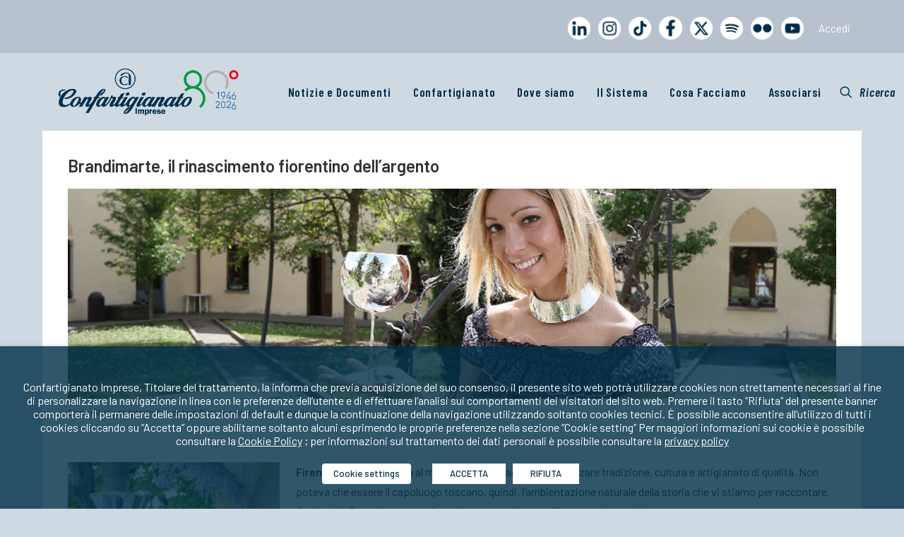

--- FILE ---
content_type: text/html; charset=UTF-8
request_url: https://www.confartigianato.it/brandimarte/
body_size: 28957
content:
<!DOCTYPE html>
<html class="no-touch" lang="it-IT" xmlns:og="http://opengraphprotocol.org/schema/" xmlns:fb="http://www.facebook.com/2008/fbml" xmlns="http://www.w3.org/1999/xhtml">
<head>
<meta name="MobileOptimized" content="width" />
<meta name="HandheldFriendly" content="true" />
<meta name="generator" content="Drupal 11 (https://www.drupal.org)" />

<meta http-equiv="Content-Type" content="text/html; charset=UTF-8">
<meta name="viewport" content="width=device-width, initial-scale=1">
<link rel="profile" href="http://gmpg.org/xfn/11">

<link href='https://fonts.googleapis.com/css?family=Barlow Condensed' rel='stylesheet'>
	<link href='https://fonts.googleapis.com/css?family=Barlow' rel='stylesheet'>
<meta name='robots' content='index, follow, max-image-preview:large, max-snippet:-1, max-video-preview:-1' />
	<style>img:is([sizes="auto" i], [sizes^="auto," i]) { contain-intrinsic-size: 3000px 1500px }</style>
	
	
	<title>Brandimarte - Confartigianato Imprese</title>
	<link rel="canonical" href="https://www.confartigianato.it/brandimarte/" />
	<meta property="og:locale" content="it_IT" />
	<meta property="og:type" content="article" />
	<meta property="og:title" content="Brandimarte - Confartigianato Imprese" />
	<meta property="og:url" content="https://www.confartigianato.it/brandimarte/" />
	<meta property="og:site_name" content="Confartigianato Imprese" />
	<meta property="article:modified_time" content="2025-10-22T10:18:23+00:00" />
	<meta property="og:image" content="https://www.confartigianato.it/storage/2021/07/Brandimarte.jpg" />
	<meta property="og:image:width" content="1400" />
	<meta property="og:image:height" content="1000" />
	<meta property="og:image:type" content="image/jpeg" />
	<meta name="twitter:card" content="summary_large_image" />
	<script type="application/ld+json" class="yoast-schema-graph">{"@context":"https://schema.org","@graph":[{"@type":"WebPage","@id":"https://www.confartigianato.it/brandimarte/","url":"https://www.confartigianato.it/brandimarte/","name":"Brandimarte - Confartigianato Imprese","isPartOf":{"@id":"https://www.confartigianato.it/#website"},"primaryImageOfPage":{"@id":"https://www.confartigianato.it/brandimarte/#primaryimage"},"image":{"@id":"https://www.confartigianato.it/brandimarte/#primaryimage"},"thumbnailUrl":"https://www.confartigianato.it/storage/2021/07/Brandimarte.jpg","datePublished":"2021-02-21T15:30:49+00:00","dateModified":"2025-10-22T10:18:23+00:00","breadcrumb":{"@id":"https://www.confartigianato.it/brandimarte/#breadcrumb"},"inLanguage":"it-IT","potentialAction":[{"@type":"ReadAction","target":["https://www.confartigianato.it/brandimarte/"]}]},{"@type":"ImageObject","inLanguage":"it-IT","@id":"https://www.confartigianato.it/brandimarte/#primaryimage","url":"https://www.confartigianato.it/storage/2021/07/Brandimarte.jpg","contentUrl":"https://www.confartigianato.it/storage/2021/07/Brandimarte.jpg","width":1400,"height":1000},{"@type":"BreadcrumbList","@id":"https://www.confartigianato.it/brandimarte/#breadcrumb","itemListElement":[{"@type":"ListItem","position":1,"name":"Home","item":"https://www.confartigianato.it/"},{"@type":"ListItem","position":2,"name":"Brandimarte"}]},{"@type":"WebSite","@id":"https://www.confartigianato.it/#website","url":"https://www.confartigianato.it/","name":"Confartigianato Imprese","description":"La più rappresentativa organizzazione italiana dell&#039;artigianato e della micro e piccola impresa","potentialAction":[{"@type":"SearchAction","target":{"@type":"EntryPoint","urlTemplate":"https://www.confartigianato.it/?s={search_term_string}"},"query-input":{"@type":"PropertyValueSpecification","valueRequired":true,"valueName":"search_term_string"}}],"inLanguage":"it-IT"}]}</script>
	


<link rel='dns-prefetch' href='//ws.sharethis.com' />
<link rel='dns-prefetch' href='//fonts.googleapis.com' />
<link rel="alternate" type="application/rss+xml" title="Confartigianato Imprese &raquo; Feed" href="https://www.confartigianato.it/feed/" />
<link rel="alternate" type="application/rss+xml" title="Confartigianato Imprese &raquo; Feed dei commenti" href="https://www.confartigianato.it/comments/feed/" />
<meta property="og:title" content="Brandimarte"/><meta property="og:type" content="article"/><meta property="og:url" content="https://www.confartigianato.it/brandimarte/"/><meta property="og:site_name" content="Confartigianato Imprese"/><meta name="twitter:url" content="https://www.confartigianato.it/brandimarte/"/><meta name="twitter:title" content="Brandimarte"/><meta name="twitter:site" content="Confartigianato Imprese"/><meta property="og:image" content="https://www.confartigianato.it/storage/2021/07/Brandimarte-300x214.jpg"/><meta name="twitter:image:src" content="https://www.confartigianato.it/storage/2021/07/Brandimarte-300x214.jpg"/>
	<script type="text/javascript">
/* <![CDATA[ */
window._wpemojiSettings = {"baseUrl":"https:\/\/s.w.org\/images\/core\/emoji\/16.0.1\/72x72\/","ext":".png","svgUrl":"https:\/\/s.w.org\/images\/core\/emoji\/16.0.1\/svg\/","svgExt":".svg","source":{"concatemoji":"https:\/\/www.confartigianato.it\/lib\/js\/wp-emoji-release.min.js?rnd=18562"}};
/*! This file is auto-generated */
!function(s,n){var o,i,e;function c(e){try{var t={supportTests:e,timestamp:(new Date).valueOf()};sessionStorage.setItem(o,JSON.stringify(t))}catch(e){}}function p(e,t,n){e.clearRect(0,0,e.canvas.width,e.canvas.height),e.fillText(t,0,0);var t=new Uint32Array(e.getImageData(0,0,e.canvas.width,e.canvas.height).data),a=(e.clearRect(0,0,e.canvas.width,e.canvas.height),e.fillText(n,0,0),new Uint32Array(e.getImageData(0,0,e.canvas.width,e.canvas.height).data));return t.every(function(e,t){return e===a[t]})}function u(e,t){e.clearRect(0,0,e.canvas.width,e.canvas.height),e.fillText(t,0,0);for(var n=e.getImageData(16,16,1,1),a=0;a<n.data.length;a++)if(0!==n.data[a])return!1;return!0}function f(e,t,n,a){switch(t){case"flag":return n(e,"\ud83c\udff3\ufe0f\u200d\u26a7\ufe0f","\ud83c\udff3\ufe0f\u200b\u26a7\ufe0f")?!1:!n(e,"\ud83c\udde8\ud83c\uddf6","\ud83c\udde8\u200b\ud83c\uddf6")&&!n(e,"\ud83c\udff4\udb40\udc67\udb40\udc62\udb40\udc65\udb40\udc6e\udb40\udc67\udb40\udc7f","\ud83c\udff4\u200b\udb40\udc67\u200b\udb40\udc62\u200b\udb40\udc65\u200b\udb40\udc6e\u200b\udb40\udc67\u200b\udb40\udc7f");case"emoji":return!a(e,"\ud83e\udedf")}return!1}function g(e,t,n,a){var r="undefined"!=typeof WorkerGlobalScope&&self instanceof WorkerGlobalScope?new OffscreenCanvas(300,150):s.createElement("canvas"),o=r.getContext("2d",{willReadFrequently:!0}),i=(o.textBaseline="top",o.font="600 32px Arial",{});return e.forEach(function(e){i[e]=t(o,e,n,a)}),i}function t(e){var t=s.createElement("script");t.src=e,t.defer=!0,s.head.appendChild(t)}"undefined"!=typeof Promise&&(o="wpEmojiSettingsSupports",i=["flag","emoji"],n.supports={everything:!0,everythingExceptFlag:!0},e=new Promise(function(e){s.addEventListener("DOMContentLoaded",e,{once:!0})}),new Promise(function(t){var n=function(){try{var e=JSON.parse(sessionStorage.getItem(o));if("object"==typeof e&&"number"==typeof e.timestamp&&(new Date).valueOf()<e.timestamp+604800&&"object"==typeof e.supportTests)return e.supportTests}catch(e){}return null}();if(!n){if("undefined"!=typeof Worker&&"undefined"!=typeof OffscreenCanvas&&"undefined"!=typeof URL&&URL.createObjectURL&&"undefined"!=typeof Blob)try{var e="postMessage("+g.toString()+"("+[JSON.stringify(i),f.toString(),p.toString(),u.toString()].join(",")+"));",a=new Blob([e],{type:"text/javascript"}),r=new Worker(URL.createObjectURL(a),{name:"wpTestEmojiSupports"});return void(r.onmessage=function(e){c(n=e.data),r.terminate(),t(n)})}catch(e){}c(n=g(i,f,p,u))}t(n)}).then(function(e){for(var t in e)n.supports[t]=e[t],n.supports.everything=n.supports.everything&&n.supports[t],"flag"!==t&&(n.supports.everythingExceptFlag=n.supports.everythingExceptFlag&&n.supports[t]);n.supports.everythingExceptFlag=n.supports.everythingExceptFlag&&!n.supports.flag,n.DOMReady=!1,n.readyCallback=function(){n.DOMReady=!0}}).then(function(){return e}).then(function(){var e;n.supports.everything||(n.readyCallback(),(e=n.source||{}).concatemoji?t(e.concatemoji):e.wpemoji&&e.twemoji&&(t(e.twemoji),t(e.wpemoji)))}))}((window,document),window._wpemojiSettings);
/* ]]> */
</script>
<style id='wp-emoji-styles-inline-css' type='text/css'>

	img.wp-smiley, img.emoji {
		display: inline !important;
		border: none !important;
		box-shadow: none !important;
		height: 1em !important;
		width: 1em !important;
		margin: 0 0.07em !important;
		vertical-align: -0.1em !important;
		background: none !important;
		padding: 0 !important;
	}
</style>
<link rel='stylesheet' id='wp-block-library-css' href='https://www.confartigianato.it/lib/css/dist/block-library/style.min.css?rnd=18562' type='text/css' media='all' />
<style id='classic-theme-styles-inline-css' type='text/css'>
/*! This file is auto-generated */
.wp-block-button__link{color:#fff;background-color:#32373c;border-radius:9999px;box-shadow:none;text-decoration:none;padding:calc(.667em + 2px) calc(1.333em + 2px);font-size:1.125em}.wp-block-file__button{background:#32373c;color:#fff;text-decoration:none}
</style>
<style id='js-archive-list-archive-widget-style-inline-css' type='text/css'>
/*!***************************************************************************************************************************************************************************************************************************************!*\
  !*** css ./node_modules/css-loader/dist/cjs.js??ruleSet[1].rules[4].use[1]!./node_modules/postcss-loader/dist/cjs.js??ruleSet[1].rules[4].use[2]!./node_modules/sass-loader/dist/cjs.js??ruleSet[1].rules[4].use[3]!./src/style.scss ***!
  \***************************************************************************************************************************************************************************************************************************************/
@charset "UTF-8";
/**
 * The following styles get applied both on the front of your site
 * and in the editor.
 *
 * Replace them with your own styles or remove the file completely.
 */
.js-archive-list a,
.js-archive-list a:focus,
.js-archive-list a:hover {
  text-decoration: none;
}
.js-archive-list .loading {
  display: inline-block;
  padding-left: 5px;
  vertical-align: middle;
  width: 25px;
}

.jal-hide {
  display: none;
}

.widget_jaw_widget ul.jaw_widget,
ul.jaw_widget ul,
body .wp-block-js-archive-list-archive-widget ul.jaw_widget,
body .wp-block-js-archive-list-archive-widget ul.jaw_widget ul,
body ul.jaw_widget {
  list-style: none;
  margin-left: 0;
  padding-left: 0;
}

.widget_jaw_widget ul.jaw_widget li,
.wp-block-js-archive-list-archive-widget ul.jaw_widget li,
.jaw_widget ul li {
  padding-left: 1rem;
  list-style: none;
}
.widget_jaw_widget ul.jaw_widget li::before,
.wp-block-js-archive-list-archive-widget ul.jaw_widget li::before,
.jaw_widget ul li::before {
  content: "";
}
.widget_jaw_widget ul.jaw_widget li .post-date,
.wp-block-js-archive-list-archive-widget ul.jaw_widget li .post-date,
.jaw_widget ul li .post-date {
  padding-left: 5px;
}
.widget_jaw_widget ul.jaw_widget li .post-date::before,
.wp-block-js-archive-list-archive-widget ul.jaw_widget li .post-date::before,
.jaw_widget ul li .post-date::before {
  content: "—";
  padding-right: 5px;
}

/** Bullet's padding **/
.jaw_symbol {
  margin-right: 0.5rem;
}

/*# sourceMappingURL=style-index.css.map*/
</style>
<style id='global-styles-inline-css' type='text/css'>
:root{--wp--preset--aspect-ratio--square: 1;--wp--preset--aspect-ratio--4-3: 4/3;--wp--preset--aspect-ratio--3-4: 3/4;--wp--preset--aspect-ratio--3-2: 3/2;--wp--preset--aspect-ratio--2-3: 2/3;--wp--preset--aspect-ratio--16-9: 16/9;--wp--preset--aspect-ratio--9-16: 9/16;--wp--preset--color--black: #000000;--wp--preset--color--cyan-bluish-gray: #abb8c3;--wp--preset--color--white: #ffffff;--wp--preset--color--pale-pink: #f78da7;--wp--preset--color--vivid-red: #cf2e2e;--wp--preset--color--luminous-vivid-orange: #ff6900;--wp--preset--color--luminous-vivid-amber: #fcb900;--wp--preset--color--light-green-cyan: #7bdcb5;--wp--preset--color--vivid-green-cyan: #00d084;--wp--preset--color--pale-cyan-blue: #8ed1fc;--wp--preset--color--vivid-cyan-blue: #0693e3;--wp--preset--color--vivid-purple: #9b51e0;--wp--preset--gradient--vivid-cyan-blue-to-vivid-purple: linear-gradient(135deg,rgba(6,147,227,1) 0%,rgb(155,81,224) 100%);--wp--preset--gradient--light-green-cyan-to-vivid-green-cyan: linear-gradient(135deg,rgb(122,220,180) 0%,rgb(0,208,130) 100%);--wp--preset--gradient--luminous-vivid-amber-to-luminous-vivid-orange: linear-gradient(135deg,rgba(252,185,0,1) 0%,rgba(255,105,0,1) 100%);--wp--preset--gradient--luminous-vivid-orange-to-vivid-red: linear-gradient(135deg,rgba(255,105,0,1) 0%,rgb(207,46,46) 100%);--wp--preset--gradient--very-light-gray-to-cyan-bluish-gray: linear-gradient(135deg,rgb(238,238,238) 0%,rgb(169,184,195) 100%);--wp--preset--gradient--cool-to-warm-spectrum: linear-gradient(135deg,rgb(74,234,220) 0%,rgb(151,120,209) 20%,rgb(207,42,186) 40%,rgb(238,44,130) 60%,rgb(251,105,98) 80%,rgb(254,248,76) 100%);--wp--preset--gradient--blush-light-purple: linear-gradient(135deg,rgb(255,206,236) 0%,rgb(152,150,240) 100%);--wp--preset--gradient--blush-bordeaux: linear-gradient(135deg,rgb(254,205,165) 0%,rgb(254,45,45) 50%,rgb(107,0,62) 100%);--wp--preset--gradient--luminous-dusk: linear-gradient(135deg,rgb(255,203,112) 0%,rgb(199,81,192) 50%,rgb(65,88,208) 100%);--wp--preset--gradient--pale-ocean: linear-gradient(135deg,rgb(255,245,203) 0%,rgb(182,227,212) 50%,rgb(51,167,181) 100%);--wp--preset--gradient--electric-grass: linear-gradient(135deg,rgb(202,248,128) 0%,rgb(113,206,126) 100%);--wp--preset--gradient--midnight: linear-gradient(135deg,rgb(2,3,129) 0%,rgb(40,116,252) 100%);--wp--preset--font-size--small: 13px;--wp--preset--font-size--medium: 20px;--wp--preset--font-size--large: 36px;--wp--preset--font-size--x-large: 42px;--wp--preset--spacing--20: 0.44rem;--wp--preset--spacing--30: 0.67rem;--wp--preset--spacing--40: 1rem;--wp--preset--spacing--50: 1.5rem;--wp--preset--spacing--60: 2.25rem;--wp--preset--spacing--70: 3.38rem;--wp--preset--spacing--80: 5.06rem;--wp--preset--shadow--natural: 6px 6px 9px rgba(0, 0, 0, 0.2);--wp--preset--shadow--deep: 12px 12px 50px rgba(0, 0, 0, 0.4);--wp--preset--shadow--sharp: 6px 6px 0px rgba(0, 0, 0, 0.2);--wp--preset--shadow--outlined: 6px 6px 0px -3px rgba(255, 255, 255, 1), 6px 6px rgba(0, 0, 0, 1);--wp--preset--shadow--crisp: 6px 6px 0px rgba(0, 0, 0, 1);}:where(.is-layout-flex){gap: 0.5em;}:where(.is-layout-grid){gap: 0.5em;}body .is-layout-flex{display: flex;}.is-layout-flex{flex-wrap: wrap;align-items: center;}.is-layout-flex > :is(*, div){margin: 0;}body .is-layout-grid{display: grid;}.is-layout-grid > :is(*, div){margin: 0;}:where(.wp-block-columns.is-layout-flex){gap: 2em;}:where(.wp-block-columns.is-layout-grid){gap: 2em;}:where(.wp-block-post-template.is-layout-flex){gap: 1.25em;}:where(.wp-block-post-template.is-layout-grid){gap: 1.25em;}.has-black-color{color: var(--wp--preset--color--black) !important;}.has-cyan-bluish-gray-color{color: var(--wp--preset--color--cyan-bluish-gray) !important;}.has-white-color{color: var(--wp--preset--color--white) !important;}.has-pale-pink-color{color: var(--wp--preset--color--pale-pink) !important;}.has-vivid-red-color{color: var(--wp--preset--color--vivid-red) !important;}.has-luminous-vivid-orange-color{color: var(--wp--preset--color--luminous-vivid-orange) !important;}.has-luminous-vivid-amber-color{color: var(--wp--preset--color--luminous-vivid-amber) !important;}.has-light-green-cyan-color{color: var(--wp--preset--color--light-green-cyan) !important;}.has-vivid-green-cyan-color{color: var(--wp--preset--color--vivid-green-cyan) !important;}.has-pale-cyan-blue-color{color: var(--wp--preset--color--pale-cyan-blue) !important;}.has-vivid-cyan-blue-color{color: var(--wp--preset--color--vivid-cyan-blue) !important;}.has-vivid-purple-color{color: var(--wp--preset--color--vivid-purple) !important;}.has-black-background-color{background-color: var(--wp--preset--color--black) !important;}.has-cyan-bluish-gray-background-color{background-color: var(--wp--preset--color--cyan-bluish-gray) !important;}.has-white-background-color{background-color: var(--wp--preset--color--white) !important;}.has-pale-pink-background-color{background-color: var(--wp--preset--color--pale-pink) !important;}.has-vivid-red-background-color{background-color: var(--wp--preset--color--vivid-red) !important;}.has-luminous-vivid-orange-background-color{background-color: var(--wp--preset--color--luminous-vivid-orange) !important;}.has-luminous-vivid-amber-background-color{background-color: var(--wp--preset--color--luminous-vivid-amber) !important;}.has-light-green-cyan-background-color{background-color: var(--wp--preset--color--light-green-cyan) !important;}.has-vivid-green-cyan-background-color{background-color: var(--wp--preset--color--vivid-green-cyan) !important;}.has-pale-cyan-blue-background-color{background-color: var(--wp--preset--color--pale-cyan-blue) !important;}.has-vivid-cyan-blue-background-color{background-color: var(--wp--preset--color--vivid-cyan-blue) !important;}.has-vivid-purple-background-color{background-color: var(--wp--preset--color--vivid-purple) !important;}.has-black-border-color{border-color: var(--wp--preset--color--black) !important;}.has-cyan-bluish-gray-border-color{border-color: var(--wp--preset--color--cyan-bluish-gray) !important;}.has-white-border-color{border-color: var(--wp--preset--color--white) !important;}.has-pale-pink-border-color{border-color: var(--wp--preset--color--pale-pink) !important;}.has-vivid-red-border-color{border-color: var(--wp--preset--color--vivid-red) !important;}.has-luminous-vivid-orange-border-color{border-color: var(--wp--preset--color--luminous-vivid-orange) !important;}.has-luminous-vivid-amber-border-color{border-color: var(--wp--preset--color--luminous-vivid-amber) !important;}.has-light-green-cyan-border-color{border-color: var(--wp--preset--color--light-green-cyan) !important;}.has-vivid-green-cyan-border-color{border-color: var(--wp--preset--color--vivid-green-cyan) !important;}.has-pale-cyan-blue-border-color{border-color: var(--wp--preset--color--pale-cyan-blue) !important;}.has-vivid-cyan-blue-border-color{border-color: var(--wp--preset--color--vivid-cyan-blue) !important;}.has-vivid-purple-border-color{border-color: var(--wp--preset--color--vivid-purple) !important;}.has-vivid-cyan-blue-to-vivid-purple-gradient-background{background: var(--wp--preset--gradient--vivid-cyan-blue-to-vivid-purple) !important;}.has-light-green-cyan-to-vivid-green-cyan-gradient-background{background: var(--wp--preset--gradient--light-green-cyan-to-vivid-green-cyan) !important;}.has-luminous-vivid-amber-to-luminous-vivid-orange-gradient-background{background: var(--wp--preset--gradient--luminous-vivid-amber-to-luminous-vivid-orange) !important;}.has-luminous-vivid-orange-to-vivid-red-gradient-background{background: var(--wp--preset--gradient--luminous-vivid-orange-to-vivid-red) !important;}.has-very-light-gray-to-cyan-bluish-gray-gradient-background{background: var(--wp--preset--gradient--very-light-gray-to-cyan-bluish-gray) !important;}.has-cool-to-warm-spectrum-gradient-background{background: var(--wp--preset--gradient--cool-to-warm-spectrum) !important;}.has-blush-light-purple-gradient-background{background: var(--wp--preset--gradient--blush-light-purple) !important;}.has-blush-bordeaux-gradient-background{background: var(--wp--preset--gradient--blush-bordeaux) !important;}.has-luminous-dusk-gradient-background{background: var(--wp--preset--gradient--luminous-dusk) !important;}.has-pale-ocean-gradient-background{background: var(--wp--preset--gradient--pale-ocean) !important;}.has-electric-grass-gradient-background{background: var(--wp--preset--gradient--electric-grass) !important;}.has-midnight-gradient-background{background: var(--wp--preset--gradient--midnight) !important;}.has-small-font-size{font-size: var(--wp--preset--font-size--small) !important;}.has-medium-font-size{font-size: var(--wp--preset--font-size--medium) !important;}.has-large-font-size{font-size: var(--wp--preset--font-size--large) !important;}.has-x-large-font-size{font-size: var(--wp--preset--font-size--x-large) !important;}
:where(.wp-block-post-template.is-layout-flex){gap: 1.25em;}:where(.wp-block-post-template.is-layout-grid){gap: 1.25em;}
:where(.wp-block-columns.is-layout-flex){gap: 2em;}:where(.wp-block-columns.is-layout-grid){gap: 2em;}
:root :where(.wp-block-pullquote){font-size: 1.5em;line-height: 1.6;}
</style>
<link rel='stylesheet' id='confbtn-css' href='https://www.confartigianato.it/core/modules/69f42f0638/css/styles.css?rnd=18562' type='text/css' media='all' />
<link rel='stylesheet' id='contact-form-7-css' href='https://www.confartigianato.it/core/modules/8516d2654f/includes/css/styles.css?rnd=18562' type='text/css' media='all' />
<link rel='stylesheet' id='sp-ea-font-awesome-css' href='https://www.confartigianato.it/core/modules/98705798bd/public/assets/css/font-awesome.min.css?rnd=18562' type='text/css' media='all' />
<link rel='stylesheet' id='sp-ea-animation-css' href='https://www.confartigianato.it/core/modules/98705798bd/public/assets/css/animate.min.css?rnd=18562' type='text/css' media='all' />
<link rel='stylesheet' id='sp-ea-style-css' href='https://www.confartigianato.it/core/modules/98705798bd/public/assets/css/ea-style.min.css?rnd=18562' type='text/css' media='all' />
<link rel='stylesheet' id='uncodefont-google-css' href='//fonts.googleapis.com/css?family=Barlow%3A100%2C100italic%2C200%2C200italic%2C300%2C300italic%2Cregular%2Citalic%2C500%2C500italic%2C600%2C600italic%2C700%2C700italic%2C800%2C800italic%2C900%2C900italic%7CBarlow+Condensed%3A100%2C100italic%2C200%2C200italic%2C300%2C300italic%2Cregular%2Citalic%2C500%2C500italic%2C600%2C600italic%2C700%2C700italic%2C800%2C800italic%2C900%2C900italic&#038;subset=latin%2Clatin-ext%2Cvietnamese&#038;rnd=18562' type='text/css' media='all' />
<link rel='stylesheet' id='dflip-style-css' href='https://www.confartigianato.it/core/modules/5c29c9c22c/assets/css/dflip.min.css?rnd=18562' type='text/css' media='all' />
<link rel='stylesheet' id='cookie-law-info-css' href='https://www.confartigianato.it/core/modules/405a8aa92e/public/css/cookie-law-info-public.css?rnd=18562' type='text/css' media='all' />
<link rel='stylesheet' id='cookie-law-info-gdpr-css' href='https://www.confartigianato.it/core/modules/405a8aa92e/public/css/cookie-law-info-gdpr.css?rnd=18562' type='text/css' media='all' />
<style id='cookie-law-info-gdpr-inline-css' type='text/css'>
.cli-modal-content, .cli-tab-content { background-color: #ffffff; }.cli-privacy-content-text, .cli-modal .cli-modal-dialog, .cli-tab-container p, a.cli-privacy-readmore { color: #000000; }.cli-tab-header { background-color: #f2f2f2; }.cli-tab-header, .cli-tab-header a.cli-nav-link,span.cli-necessary-caption,.cli-switch .cli-slider:after { color: #000000; }.cli-switch .cli-slider:before { background-color: #ffffff; }.cli-switch input:checked + .cli-slider:before { background-color: #ffffff; }.cli-switch .cli-slider { background-color: #e3e1e8; }.cli-switch input:checked + .cli-slider { background-color: #28a745; }.cli-modal-close svg { fill: #000000; }.cli-tab-footer .wt-cli-privacy-accept-all-btn { background-color: #00acad; color: #ffffff}.cli-tab-footer .wt-cli-privacy-accept-btn { background-color: #00acad; color: #ffffff}.cli-tab-header a:before{ border-right: 1px solid #000000; border-bottom: 1px solid #000000; }
</style>
<link rel='stylesheet' id='newsletter-css' href='https://www.confartigianato.it/core/modules/52172cd098/style.css?rnd=18562' type='text/css' media='all' />
<link rel='stylesheet' id='heateor_sss_frontend_css-css' href='https://www.confartigianato.it/core/modules/c5f1ad48fc/public/css/sassy-social-share-public.css?rnd=18562' type='text/css' media='all' />
<style id='heateor_sss_frontend_css-inline-css' type='text/css'>
.heateor_sss_button_instagram span.heateor_sss_svg,a.heateor_sss_instagram span.heateor_sss_svg{background:radial-gradient(circle at 30% 107%,#fdf497 0,#fdf497 5%,#fd5949 45%,#d6249f 60%,#285aeb 90%)}.heateor_sss_horizontal_sharing .heateor_sss_svg,.heateor_sss_standard_follow_icons_container .heateor_sss_svg{color:#fff;border-width:0px;border-style:solid;border-color:transparent}.heateor_sss_horizontal_sharing .heateorSssTCBackground{color:#666}.heateor_sss_horizontal_sharing span.heateor_sss_svg:hover,.heateor_sss_standard_follow_icons_container span.heateor_sss_svg:hover{border-color:transparent;}.heateor_sss_vertical_sharing span.heateor_sss_svg,.heateor_sss_floating_follow_icons_container span.heateor_sss_svg{color:#fff;border-width:0px;border-style:solid;border-color:transparent;}.heateor_sss_vertical_sharing .heateorSssTCBackground{color:#666;}.heateor_sss_vertical_sharing span.heateor_sss_svg:hover,.heateor_sss_floating_follow_icons_container span.heateor_sss_svg:hover{border-color:transparent;}@media screen and (max-width:783px) {.heateor_sss_vertical_sharing{display:none!important}}
</style>
<link rel='stylesheet' id='uncode-style-css' href='https://www.confartigianato.it/core/views/4c69db951a/library/css/style.css?rnd=18562' type='text/css' media='all' />
<style id='uncode-style-inline-css' type='text/css'>

@media (max-width: 959px) { .navbar-brand > * { height: 40px !important;}}
@media (min-width: 960px) { .limit-width { max-width: 1200px; margin: auto;}}
#changer-back-color { transition: background-color 1000ms cubic-bezier(0.25, 1, 0.5, 1) !important; } #changer-back-color > div { transition: opacity 1000ms cubic-bezier(0.25, 1, 0.5, 1) !important; } body.bg-changer-init.disable-hover .main-wrapper .style-light,  body.bg-changer-init.disable-hover .main-wrapper .style-light h1,  body.bg-changer-init.disable-hover .main-wrapper .style-light h2, body.bg-changer-init.disable-hover .main-wrapper .style-light h3, body.bg-changer-init.disable-hover .main-wrapper .style-light h4, body.bg-changer-init.disable-hover .main-wrapper .style-light h5, body.bg-changer-init.disable-hover .main-wrapper .style-light h6, body.bg-changer-init.disable-hover .main-wrapper .style-light a, body.bg-changer-init.disable-hover .main-wrapper .style-dark, body.bg-changer-init.disable-hover .main-wrapper .style-dark h1, body.bg-changer-init.disable-hover .main-wrapper .style-dark h2, body.bg-changer-init.disable-hover .main-wrapper .style-dark h3, body.bg-changer-init.disable-hover .main-wrapper .style-dark h4, body.bg-changer-init.disable-hover .main-wrapper .style-dark h5, body.bg-changer-init.disable-hover .main-wrapper .style-dark h6, body.bg-changer-init.disable-hover .main-wrapper .style-dark a { transition: color 1000ms cubic-bezier(0.25, 1, 0.5, 1) !important; }
</style>
<link rel='stylesheet' id='uncode-icons-css' href='https://www.confartigianato.it/core/views/4c69db951a/library/css/uncode-icons.css?rnd=18562' type='text/css' media='all' />
<link rel='stylesheet' id='uncode-custom-style-css' href='https://www.confartigianato.it/core/views/4c69db951a/library/css/style-custom.css?rnd=18562' type='text/css' media='all' />
<style id='uncode-custom-style-inline-css' type='text/css'>
.style-back_color-538983-bg { background-color:#b8c2cf; }
.header-wrapper .header-content-inner {padding:30px 36px 0px 36px !important;}.submenu-light .menu-smart ul a { text-transform:uppercase;}.bg-conf {background-color:#002e47;}.cheader1 {background-color:#002e47; color:white; padding:6px; width:100%; margin:0; font-weight:600}.cheader2 {background-color:#7ca0af; color:white; padding:6px; width:100%; margin:0; font-weight:600}.cheader3 {background-color:#6492c2; color:white; padding:6px; width:100%; margin:0; font-weight:600}.widget-title {border-bottom:0px;padding:8px 20px 8px 20px!important;color:white!important;background-color:#707070;width:100%;font-weight:700!important;line-height:40px;margin-bottom:0px!important;}.widget_media_image {margin:0!important;}.widget_media_image img {width:100%;}.widget-container {margin:0!important;}.aree {position:relative;width:18%;background-color:rgba(81,123,146,0.8);border-radius:20px;float:left;font-weight:bold;text-transform:uppercase;text-align:left;height:200px;margin-right:1%;margin-top:20px;padding-left:10px;background-image:url(http://195.103.237.207/wp-content/uploads/2014/10/righe.png);background-image:url(http://www.confartigianato.it/storage/2014/10/righe.png);}.areeh2 {color:#ffffff;padding-top:40px;}.aree h2 a{color:#ffffff;font-size:22px; font-weight:400;}.aree:hover{opacity:0.7;background-image:url('../../../../wp-content/uploads/2014/10/rollover-aree.png');background-size:100% 100%;background-repeat:no-repeat;}#categorie{display:inline-block;}.categoria{position:relative;width:20%;background-color:#bcbcbc;border-radius:20px;float:left;font-weight:bold;text-transform:uppercase;text-align:center;height:120px;margin-right:3%;margin-top:20px;padding:10px;padding-top:0px;}.categoria h2 a{line-height:20px;color:#ffffff;margin-top:10px;}.categoria:hover{opacity:0.7;}.autoriparazioni{background-image:url('../../../../wp-content/uploads/2014/10/fondi categorie/autoriparazioni.png');background-size:100% 100%;background-repeat:no-repeat;}.impianti{background-image:url('../../../../wp-content/uploads/2014/10/fondi categorie/impianti.png');background-size:100% 100%;background-repeat:no-repeat;}.meccanica{background-image:url('../../../../wp-content/uploads/2014/10/fondi categorie/meccanica.png');background-size:100% 100%;background-repeat:no-repeat;}.servizi{background-image:url('../../../../wp-content/uploads/2014/10/fondi categorie/terziario.png');background-size:100% 100%;background-repeat:no-repeat;}.alimentazione{background-image:url('../../../../wp-content/uploads/2014/10/fondi categorie/alimentazione.png');background-size:100% 100%;background-repeat:no-repeat;}.benessere{background-image:url('../../../../wp-content/uploads/2014/10/fondi categorie/benessere.png');background-size:100% 100%;background-repeat:no-repeat;}.comunicazione{background-image:url('../../../../wp-content/uploads/2014/10/fondi categorie/comunicazione.png');background-size:100% 100%;background-repeat:no-repeat;}.artistico{background-image:url('../../../../wp-content/uploads/2014/10/fondi categorie/artistico.png');background-size:100% 100%;background-repeat:no-repeat;}.moda{background-image:url('../../../../wp-content/uploads/2014/10/fondi categorie/moda.png');background-size:100% 100%;background-repeat:no-repeat;}.edilizia{background-image:url('../../../../wp-content/uploads/2014/10/fondi categorie/edilizia.png');background-size:100% 100%;background-repeat:no-repeat;}.trasporti{background-image:url('../../../../wp-content/uploads/2014/10/fondi categorie/trasporti.png');background-size:100% 100%;background-repeat:no-repeat;}.arredo{background-image:url('../../../../wp-content/uploads/2014/10/fondi categorie/legnoearredo.png');background-size:100% 100%;background-repeat:no-repeat;}#aderenti{width:100%; position:relative; margin-top:20px;}#aderentitit{width:93%; background-color:#bcbcbc; text-transform:uppercase; padding:20px;font-size:20px; border-radius:20px 20px 0px 0px; color:#fff;}.aderente{width:18%; float:left;padding-right:20px;font-size:10px; line-height:12px}.aderente p{text-align:left; font-size:12px;}.aderente strong{text-align:left; font-size:12px;}.aderente a{text-align:left; font-size:11px; margin-top:5px; letter-spacing:0px;}.page-id-262 div#sez_princ{display:none}#sez_princ{margin-bottom:20px; margin-top:20px;}#sez_princ div.span2{width:9%;}#sez_princ div.span5{width:42%;}#sez_princ div.span6{width:53%}#sez_princ div#scheda_categorie{width:100%;}div.persona div.span2{width:20%; margin-bottom:20px; min-width:100px;}.ui-state-active{background-color:#000;}.ca_button_search_form i.fa{padding:0;}.isotope-footer-inner .pagination .page-numbers{padding:0;}
</style>
<link rel='stylesheet' id='rvm_jvectormap_css-css' href='https://www.confartigianato.it/core/modules/c9db92c481/css/jquery-jvectormap-1.2.2.css?rnd=18562' type='text/css' media='all' />
<link rel='stylesheet' id='child-style-css' href='https://www.confartigianato.it/core/views/6977824424/design.css?rnd=18562' type='text/css' media='all' />
<link rel='stylesheet' id='SP_EAP-google-web-fonts-sp_eap_shortcode_options-css' href='//fonts.googleapis.com/css?family=Open+Sans%3A600%7COpen+Sans%3A600%7COpen+Sans%3A400' type='text/css' media='all' />
<script type="text/javascript" src="https://www.confartigianato.it/lib/js/jquery/jquery.min.js?rnd=18562" id="jquery-core-js"></script>
<script type="text/javascript" src="https://www.confartigianato.it/lib/js/jquery/jquery-migrate.min.js?rnd=18562" id="jquery-migrate-js"></script>
<script type="text/javascript" src="https://www.confartigianato.it/core/modules/c9db92c481/js/regions-data/jquery-jvectormap-1.2.2.js?rnd=18562" id="rvm_jquery-jvectormap-js-js"></script>
<script type="text/javascript" id="cookie-law-info-js-extra">
/* <![CDATA[ */
var Cli_Data = {"nn_cookie_ids":["viewed_cookie_policy","JSESSIONID","YSC","VISITOR_INFO1_LIVE","yt-remote-device-id","yt.innertube::nextId","yt-remote-connected-devices","yt.innertube::requests","NID","CONSENT","vuid","uncodeAI.screen","uncodeAI.images","uncodeAI.css","__cf_bm","ccc"],"non_necessary_cookies":{"necessary":["viewed_cookie_policy","JSESSIONID"],"advertisement":["YSC","VISITOR_INFO1_LIVE","yt-remote-device-id","yt.innertube::nextId","yt-remote-connected-devices","yt.innertube::requests","NID"],"analytics":["_pk_id.*","_pk_ses.*","CONSENT","vuid"],"functional":["uncodeAI.screen","uncodeAI.images","uncodeAI.css","__cf_bm","ccc"]},"cookielist":{"necessary":{"id":5815,"status":true,"priority":0,"title":"Necessari","strict":true,"default_state":false,"ccpa_optout":false,"loadonstart":false},"advertisement":{"id":5816,"status":true,"priority":0,"title":"Pubblicitari","strict":false,"default_state":false,"ccpa_optout":false,"loadonstart":false},"analytics":{"id":5817,"status":true,"priority":0,"title":"Analitici","strict":false,"default_state":false,"ccpa_optout":false,"loadonstart":false},"functional":{"id":5818,"status":true,"priority":0,"title":"Funzionali","strict":false,"default_state":false,"ccpa_optout":false,"loadonstart":false}},"ajax_url":"https:\/\/www.confartigianato.it\/ajax","current_lang":"it","security":"92d867b43c","eu_countries":["GB"],"geoIP":"disabled","use_custom_geolocation_api":"","custom_geolocation_api":"https:\/\/geoip.cookieyes.com\/geoip\/checker\/result.php","consentVersion":"3","strictlyEnabled":["necessary","obligatoire"],"cookieDomain":"","privacy_length":"250","ccpaEnabled":"","ccpaRegionBased":"","ccpaBarEnabled":"","ccpaType":"gdpr","triggerDomRefresh":"","secure_cookies":""};
var log_object = {"ajax_url":"https:\/\/www.confartigianato.it\/ajax"};
/* ]]> */
</script>
<script type="text/javascript" src="https://www.confartigianato.it/core/modules/405a8aa92e/public/js/cookie-law-info-public.js?rnd=18562" id="cookie-law-info-js"></script>
<script type="text/javascript" src="/wp-content/themes/uncode/library/js/ai-uncode.js" id="uncodeAI" data-home="/" data-path="/" data-breakpoints-images="258,516,720,1032,1440,2064,2880" id="ai-uncode-js"></script>
<script type="text/javascript" id="uncode-init-js-extra">
/* <![CDATA[ */
var SiteParameters = {"days":"giorni","hours":"ore","minutes":"minuti","seconds":"secondi","constant_scroll":"off","scroll_speed":"1000","parallax_factor":"0.25","loading":"Caricamento...","slide_name":"slide","slide_footer":"footer","ajax_url":"https:\/\/www.confartigianato.it\/ajax","nonce_adaptive_images":"58caf8a9b3","nonce_srcset_async":"2b5b53dc77","enable_debug":"","block_mobile_videos":"","is_frontend_editor":"","main_width":["1200","px"],"mobile_parallax_allowed":"","listen_for_screen_update":"1","wireframes_plugin_active":"1","sticky_elements":"off","resize_quality":"90","register_metadata":"","bg_changer_time":"1000","update_wc_fragments":"1","optimize_shortpixel_image":"","menu_mobile_offcanvas_gap":"45","custom_cursor_selector":"[href], .trigger-overlay, .owl-next, .owl-prev, .owl-dot, input[type=\"submit\"], input[type=\"checkbox\"], button[type=\"submit\"], a[class^=\"ilightbox\"], .ilightbox-thumbnail, .ilightbox-prev, .ilightbox-next, .overlay-close, .unmodal-close, .qty-inset > span, .share-button li, .uncode-post-titles .tmb.tmb-click-area, .btn-link, .tmb-click-row .t-inside, .lg-outer button, .lg-thumb img, a[data-lbox], .uncode-close-offcanvas-overlay, .uncode-nav-next, .uncode-nav-prev, .uncode-nav-index","mobile_parallax_animation":"","lbox_enhanced":"","native_media_player":"1","vimeoPlayerParams":"?autoplay=0","ajax_filter_key_search":"key","ajax_filter_key_unfilter":"unfilter","index_pagination_disable_scroll":"","index_pagination_scroll_to":"","uncode_wc_popup_cart_qty":"","disable_hover_hack":"","uncode_nocookie":"","menuHideOnClick":"1","smoothScroll":"off","smoothScrollDisableHover":"","smoothScrollQuery":"960","uncode_force_onepage_dots":"","uncode_smooth_scroll_safe":"","uncode_lb_add_galleries":", .gallery","uncode_lb_add_items":", .gallery .gallery-item a","uncode_prev_label":"Previous","uncode_next_label":"Prossimo","uncode_slide_label":"Slide","uncode_share_label":"Share on %","uncode_has_ligatures":"","uncode_is_accessible":"","uncode_adaptive":"1","ai_breakpoints":"258,516,720,1032,1440,2064,2880","uncode_limit_width":"1200px"};
/* ]]> */
</script>
<script type="text/javascript" src="https://www.confartigianato.it/core/views/4c69db951a/library/js/init.js?rnd=18562" id="uncode-init-js"></script>
<script id='st_insights_js' type="text/javascript" src="https://ws.sharethis.com/button/st_insights.js?publisher=eba0f3ba-f9ab-408c-bc68-c28af5afe749&amp;product=feather&amp;ver=1749121718" id="feather-sharethis-js"></script>
<script></script><link rel='shortlink' href='https://www.confartigianato.it/?p=62736' />
<link rel="alternate" title="oEmbed (JSON)" type="application/json+oembed" href="https://www.confartigianato.it/wp-json/oembed/1.0/embed?url=https%3A%2F%2Fwww.confartigianato.it%2Fbrandimarte%2F" />
<link rel="alternate" title="oEmbed (XML)" type="text/xml+oembed" href="https://www.confartigianato.it/wp-json/oembed/1.0/embed?url=https%3A%2F%2Fwww.confartigianato.it%2Fbrandimarte%2F&#038;format=xml" />
<script src="https://www.confartigianato.it/core/vdm/js/VDM-utils.js?v=1.4"></script>
	
	<script src="https://www.google.com/recaptcha/api.js?onload=onloadCallRegisterCaptchakey&render=explicit"></script><script type='text/javascript'>
			var onloadCallRegisterCaptchakey = function() {
				grecaptcha.render('recaptchakey', {
					'sitekey' : '6Lfuh8wqAAAAAC9iVNihAkDznVmkZzZO7UQK1GRx'
				});
		};</script>
<script type="text/plain" data-cli-class="cli-blocker-script"  data-cli-category="analytics" data-cli-script-type="analytics" data-cli-block="true" data-cli-block-if-ccpa-optout="false" data-cli-element-position="head">
  var _paq = window._paq = window._paq || [];
  /* tracker methods like "setCustomDimension" should be called before "trackPageView" */
  _paq.push(['trackPageView']);
  _paq.push(['enableLinkTracking']);
  (function() {
    var u="https://analytics.confartigianato.it/";
    _paq.push(['setTrackerUrl', u+'matomo.php']);
    _paq.push(['setSiteId', '2']);
    var d=document, g=d.createElement('script'), s=d.getElementsByTagName('script')[0];
    g.async=true; g.src=u+'matomo.js'; s.parentNode.insertBefore(g,s);
  })();
</script>
<style type="text/css">.recentcomments a{display:inline !important;padding:0 !important;margin:0 !important;}</style>
<style type="text/css"></style>
<style>
.synved-social-resolution-single {
display: inline-block;
}
.synved-social-resolution-normal {
display: inline-block;
}
.synved-social-resolution-hidef {
display: none;
}

@media only screen and (min--moz-device-pixel-ratio: 2),
only screen and (-o-min-device-pixel-ratio: 2/1),
only screen and (-webkit-min-device-pixel-ratio: 2),
only screen and (min-device-pixel-ratio: 2),
only screen and (min-resolution: 2dppx),
only screen and (min-resolution: 192dpi) {
	.synved-social-resolution-normal {
	display: none;
	}
	.synved-social-resolution-hidef {
	display: inline-block;
	}
}
</style><link rel="icon" href="https://www.confartigianato.it/storage/2017/05/cropped-logo_Confartigianato_Tavola-disegno-1-32x32.png" sizes="32x32" />
<link rel="icon" href="https://www.confartigianato.it/storage/2017/05/cropped-logo_Confartigianato_Tavola-disegno-1-192x192.png" sizes="192x192" />
<link rel="apple-touch-icon" href="https://www.confartigianato.it/storage/2017/05/cropped-logo_Confartigianato_Tavola-disegno-1-180x180.png" />
<meta name="msapplication-TileImage" content="https://www.confartigianato.it/storage/2017/05/cropped-logo_Confartigianato_Tavola-disegno-1-270x270.png" />
		<style type="text/css" id="wp-custom-css">
			#no-padding .single-block-padding {
    padding: 10px 36px 10px 36px;
}

.menu-wrapper .row-menu .row-menu-inner .alignleft {
    float: left;
    margin: 0px 200px 0px 0px;
}


.page-id-109369 .tmb-light.tmb .t-entry-text .t-entry-title a {
    font-size: 17px !important;
    padding: 15px 0px !important;
    border-top: thin dotted;
    width: 100% !important;
    display: block;
    color: #3480a9 !important;
    font-family: 'Barlow', 'Barlow';
    font-weight: 400;
}

.page-id-109369 .tmb-light.tmb .t-entry-text .t-entry-title a:hover {
    color: #707070 !important;
}

@media (min-width: 960px) {

	/* SALA STAMPA  */
    .chrome .page-id-23554 .col-lg-0,
    .chrome .page-id-23554 .col-lg-1,
    .chrome .page-id-23554 .col-lg-2,
    .chrome .page-id-23554 .col-lg-3,
    .chrome .page-id-23554 .col-lg-4,
    .chrome .page-id-23554 .col-lg-5,
    .chrome .page-id-23554 .col-lg-6,
    .chrome .page-id-23554 .col-lg-7,
    .chrome .page-id-23554 .col-lg-8,
    .chrome .page-id-23554 .col-lg-9,
    .chrome .page-id-23554 .col-lg-10,
    .chrome .page-id-23554 .col-lg-11,
    .chrome .page-id-23554 .col-lg-12
    {
        height: inherit !important;
    }

	/* COMUNICATI STAMPA & archive: /sala-stampa/comunicati/  */
    .chrome .page-id-220 .col-lg-0, .chrome .archive.category-2 .col-lg-0,
    .chrome .page-id-220 .col-lg-1, .chrome .archive.category-2 .col-lg-1,
    .chrome .page-id-220 .col-lg-2, .chrome .archive.category-2 .col-lg-2,
    .chrome .page-id-220 .col-lg-3, .chrome .archive.category-2 .col-lg-3,
    .chrome .page-id-220 .col-lg-4, .chrome .archive.category-2 .col-lg-4,
    .chrome .page-id-220 .col-lg-5, .chrome .archive.category-2 .col-lg-5,
    .chrome .page-id-220 .col-lg-6, .chrome .archive.category-2 .col-lg-6,
    .chrome .page-id-220 .col-lg-7, .chrome .archive.category-2 .col-lg-7,
    .chrome .page-id-220 .col-lg-8, .chrome .archive.category-2 .col-lg-8,
    .chrome .page-id-220 .col-lg-9, .chrome .archive.category-2 .col-lg-9,
    .chrome .page-id-220 .col-lg-10, .chrome .archive.category-2 .col-lg-10,
    .chrome .page-id-220 .col-lg-11, .chrome .archive.category-2 .col-lg-11,
    .chrome .page-id-220 .col-lg-12, .chrome .archive.category-2 .col-lg-12
    {
        height: inherit !important;
    }

	/* ULTIME NOTIZIE & archive: /sala-stampa/ultime-notizie/  */
    .chrome .page-id-216 .col-lg-0, .chrome .archive.category-675 .col-lg-0,
    .chrome .page-id-216 .col-lg-1, .chrome .archive.category-675 .col-lg-1,
    .chrome .page-id-216 .col-lg-2, .chrome .archive.category-675 .col-lg-2,
    .chrome .page-id-216 .col-lg-3, .chrome .archive.category-675 .col-lg-3,
    .chrome .page-id-216 .col-lg-4, .chrome .archive.category-675 .col-lg-4,
    .chrome .page-id-216 .col-lg-5, .chrome .archive.category-675 .col-lg-5,
    .chrome .page-id-216 .col-lg-6, .chrome .archive.category-675 .col-lg-6,
    .chrome .page-id-216 .col-lg-7, .chrome .archive.category-675 .col-lg-7,
    .chrome .page-id-216 .col-lg-8, .chrome .archive.category-675 .col-lg-8,
    .chrome .page-id-216 .col-lg-9, .chrome .archive.category-675 .col-lg-9,
    .chrome .page-id-216 .col-lg-10, .chrome .archive.category-675 .col-lg-10,
    .chrome .page-id-216 .col-lg-11, .chrome .archive.category-675 .col-lg-11,
    .chrome .page-id-216 .col-lg-12, .chrome .archive.category-675 .col-lg-12
    {
        height: inherit !important;
    }

	/* NOTIZIE DALLE CATEGORIE & archive: /sala-stampa/news-categorie/  */
    .chrome .page-id-23328 .col-lg-0, .chrome .archive.category-10 .col-lg-0,
    .chrome .page-id-23328 .col-lg-1, .chrome .archive.category-10 .col-lg-1,
    .chrome .page-id-23328 .col-lg-2, .chrome .archive.category-10 .col-lg-2,
    .chrome .page-id-23328 .col-lg-3, .chrome .archive.category-10 .col-lg-3,
    .chrome .page-id-23328 .col-lg-4, .chrome .archive.category-10 .col-lg-4,
    .chrome .page-id-23328 .col-lg-5, .chrome .archive.category-10 .col-lg-5,
    .chrome .page-id-23328 .col-lg-6, .chrome .archive.category-10 .col-lg-6,
    .chrome .page-id-23328 .col-lg-7, .chrome .archive.category-10 .col-lg-7,
    .chrome .page-id-23328 .col-lg-8, .chrome .archive.category-10 .col-lg-8,
    .chrome .page-id-23328 .col-lg-9, .chrome .archive.category-10 .col-lg-9,
    .chrome .page-id-23328 .col-lg-10, .chrome .archive.category-10 .col-lg-10,
    .chrome .page-id-23328 .col-lg-11, .chrome .archive.category-10 .col-lg-11,
    .chrome .page-id-23328 .col-lg-12, .chrome .archive.category-10 .col-lg-12
    {
        height: inherit !important;
    }

	/* NOTIZIE DAL TERRITORIO & archive: /sala-stampa/territori/  */
    .chrome .page-id-608 .col-lg-0, .chrome .archive.category-672 .col-lg-0,
    .chrome .page-id-608 .col-lg-1, .chrome .archive.category-672 .col-lg-1,
    .chrome .page-id-608 .col-lg-2, .chrome .archive.category-672 .col-lg-2,
    .chrome .page-id-608 .col-lg-3, .chrome .archive.category-672 .col-lg-3,
    .chrome .page-id-608 .col-lg-4, .chrome .archive.category-672 .col-lg-4,
    .chrome .page-id-608 .col-lg-5, .chrome .archive.category-672 .col-lg-5,
    .chrome .page-id-608 .col-lg-6, .chrome .archive.category-672 .col-lg-6,
    .chrome .page-id-608 .col-lg-7, .chrome .archive.category-672 .col-lg-7,
    .chrome .page-id-608 .col-lg-8, .chrome .archive.category-672 .col-lg-8,
    .chrome .page-id-608 .col-lg-9, .chrome .archive.category-672 .col-lg-9,
    .chrome .page-id-608 .col-lg-10, .chrome .archive.category-672 .col-lg-10,
    .chrome .page-id-608 .col-lg-11, .chrome .archive.category-672 .col-lg-11,
    .chrome .page-id-608 .col-lg-12, .chrome .archive.category-672 .col-lg-12
    {
        height: inherit !important;
    }
}

div.heateor_sss_follow_ul, div.heateor_sss_sharing_ul {
    margin: 7px 0!important;
}

.printfriendly.pf-alignright {
    margin: 7px 0!important;
}


#icona p {
    line-height: 1.6;
}
#nome p {
    line-height: 1.3;
	text-transform: none;
}

/*modifiche stile menu*/
@media (min-width: 960px) {
.submenu-dark .menu-smart li ul li {
        border-color: #7BD0E6;
    }
}
@media (min-width: 960px) {
	.submenu-dark a[data-type="title"] {
  color: #7BD0E6 !important;
}
body.hmenu .menu-primary .menu-horizontal .menu-smart > li > a {
  color: #002E4A !important;
}
	}


/*sidebar pagina*/
.widget_nav_menu ul li {
   background-color: white;
	 border: none;
}

body.textual-accent-color .post-content > div ul:not(.menu-smart):not(.nav-tabs):not(.pagination) a:not(.btn) {
color: #002E4A !important;
    text-transform: none;
    word-spacing: 0px;
    font-size: 16px !important;
    margin-left: 0px;
    font-weight: 600;
    padding-left: 20px;
}
/*sidebar convenzioni*/
body.textual-accent-color ul#menu-viaggi-e-soggiorni .current_page_item a {
  color: white !important;
}

.widget_nav_menu ul li {
padding-left: 0px;
}
.widget_nav_menu ul li a {
margin-left: 20px;
}

body.textual-accent-color .post-content ul:not(.menu-smart):not(.nav-tabs):not(.pagination) a:not(.btn-text-skin):hover:not(.btn):hover
{
  color: white !important;
}

.widget_nav_menu ul li:hover,.widget_nav_menu ul li a:hover {
   background-color: #002E4A;
	 border: none;
}
.widget_nav_menu .current_page_item {
   background-color: #002E4A !important;
}

#menu-sala-stampa .current-menu-item > a,
#menu-sala-stampa .current_page_item > a {
  color: white !important;
}
	
.archive-months li {
   background-color: white;
	 border: none;
}
	.archive-months li a {
color: #002E4A !important;
    text-transform: none;
    word-spacing: 0px;
    font-size: 16px !important;
    font-weight: 600;
	}
.archive-months li:hover {
color: white !important;
			background-color: #002E4A  !important;
	}


/*titolo sopra sidebar*/
.menu-sala-stampa-container::before {
  content: "Naviga le Notizie e Documenti";
  display: block;
  font-weight: bold;
  color: #1f2d3d;
	margin-top: -20px;
	font-size: 18px;
}
.menu-noi-container::before {
  content: "Naviga Confartigianato";
  display: block;
  font-weight: bold;
  color: #1f2d3d;
	margin-top: -20px;
	font-size: 18px;
}

.menu-come-container::before {
  content: "Naviga il Sistema Confartigianato";
  display: block;
  font-weight: bold;
  color: #1f2d3d;
	margin-top: -20px;
	font-size: 18px;
}
.menu-cosa-container::before {
  content: "Naviga Cosa Facciamo";
  display: block;
  font-weight: bold;
  color: #1f2d3d;
	margin-top: -20px;
	font-size: 18px;
}
.menu-dove-container::before {
  content: "Naviga Associarsi";
  display: block;
  font-weight: bold;
  color: #1f2d3d;
	margin-top: -10px;
	font-size: 18px;
}

/*sidebar notizia*/
.sidepanel.widget_nav_menu a {
  color: #002E4A !important;
	text-transform: capitalize;
	    word-spacing: 0px;
    font-size: 16px !important;
	font-weight: 600;
}
.sidepanel.widget_nav_menu li:hover {
  color: #ffff !important;
	background-color: #002E4A;
	text-transform: capitalize;
	    word-spacing: 0px;
    font-size: 16px !important;
	font-weight: 600;
}
.sidepanel.widget_nav_menu li a:hover {
  color: #ffff !important;
	background-color: #002E4A;
	text-transform: capitalize;
	    word-spacing: 0px;
    font-size: 16px !important;
	font-weight: 600;
}

.sidepanel.widget_nav_menu li a {
margin-left: 0px;
	padding-left: 20px;
}

/*icone top menu*/
@media (min-width: 960px) {
    .top-menu.top-menu-padding .menu-smart > li {
        padding-top: 12px;
        padding-bottom: 0px !important;
        margin-bottom: -20px;
        padding-left: 8px;
    }
}
	
/*pulsante accedi*/
.class-accedi-menu span {
color: white;
	padding: 5px 10px 5px  10px;
	}
	.class-accedi-menu{
margin-top: -3px !important;
	}
@media (max-width: 960px) {
.class-accedi-menu.btn {
    top: 10px;
    border-radius: 20px !important;
}
	}

	/*search nel menu*/
.search-icon .desktop-hidden {
  display: inline !important;
	margin-left:10px;
	font-style: italic;
}

.search-icon .fa-angle-down {
  display: none !important;
}

.search-container-inner .ca_button_search_form {
    top: 8px;
    right: 0;
}

	/*titolo pagina*/
.page h1.post-title {
    font-size: 52px;
    font-weight: 600;
    text-transform: capitalize;
	color: #002E4A;
}
	/*paginazione categoria*/
.pagination a:hover:not(.active) {
    background-color: transparent;
}
	/*titoli*/
body h1 span  {
	text-transform: capitalize !important;
	color: #002E4A;
}
h1.uppercase {
	text-transform: capitalize !important;
	font-weight: 600;
	color: #002E4A;
}

	/*sidebar convenzioni*/
#menu-tutte-le-convenzioni .current-menu-item a {
  color: white !important;
}

	/*testi lista blog articoli*/
.tmb .t-entry p.t-entry-meta span {
  color: #002E4A !important;
}
.tmb-light.tmb .t-entry-text p{
  color: #002E4A !important;
}
.tmb .t-entry-text a{
  color: #002E4A !important;
}
.tmb .t-entry-text a:hover{
text-decoration: underline;
}

	/*link position paper*/
a.pos-parer {
  color: #002E4A !important;
  text-decoration: none;
}
a.pos-parer:hover {
  text-decoration: underline;
	color: #002E4A !important;
}

	/*pagina search*/
.search-results .entry-summary a {
    color: #0047E0;
}

	/*colore lista con icone*/
#lista a {
    color: #0047E0 !important;
}


	/*hover link footer*/
.site-footer span:hover {
  text-decoration: underline !important;
}
body:not(.uncode-accessible) .site-footer a:hover {
  text-decoration: underline !important;
}


	/*sito boxed*/
.main-container {
  max-width: 1200px;
  margin: 0 auto;
  padding: 0 20px;
  box-sizing: border-box;
}

/* Annulla l'effetto boxed solo per il footer */
@media (min-width: 960px) {
#site-footer {
  width: 100vw;              /* Larghezza 100% dello schermo */
  position: relative;
  left: 50%;
  right: 50%;
  margin-left: -50vw !important;        /* Allinea al centro */
  margin-right: -50vw;
  box-sizing: border-box;
}
	}
@media (min-width: 960px) {
footer .footer-last {
  width: 100vw !important;              /* Larghezza 100% dello schermo */
  position: relative;
  left: 50%;
  right: 50%;
  margin-left: -50vw !important;        /* Allinea al centro */
  margin-right: -50vw !important;
  box-sizing: border-box;
}
	}
.sections-container {
    display: table;
    table-layout: fixed;
    width: 100%;
    height: 100%;
    padding-bottom: 40px;
}

@media (max-width: 959px) {
    footer .footer-last {
        margin-top: -48px;
        padding-top: 0px;
        padding-bottom: 0px;
    }
}

/* menu sidebar elettronica */
ul#menu-elettronica li.current-menu-item > a {
  color: white !important;
}
/* menu noleggio veicoli */
ul#menu-noleggio-autoveicoli li.current-menu-item > a {
  color: white !important;
}
ul#menu-diritti-musica-edizioni li.current-menu-item > a {
  color: white !important;
}

ul#menu-parcheggi
li.current-menu-item > a {
  color: white !important;
}
ul#menu-carburanti
li.current-menu-item > a {
  color: white !important;
}
ul#menu-buoni-pasto
li.current-menu-item > a {
  color: white !important;
}
ul#menu-acquisto-autoveicoli
li.current-menu-item > a {
  color: white !important;
}

.style-color-wayh-bg {
    background-color: #B8C2CF;
    height: 75px;
}
/* top menu social*/
@media (min-width: 960px) {
    .top-menu.top-menu-padding .menu-bloginfo, .top-menu.top-menu-padding .menu-smart > li > a {
        padding-top: 11px;
        padding-bottom: 60px;
    }
}
/* immagini home*/
#imm_home{
margin: -10px;
}
/* titolo dove siamo*/
.page-id-24715 h1.uppercase {
    letter-spacing: 0.00em;
    font-weight: 600;
    font-family: Barlow, Barlow;
}

body a strong  {
color: #0047E0;
}
body  a strong:hover  {
color: #0047E0;
		text-decoration: underline;
}

.term-5324 h1.post-title {
display: none;
}

.page-id-28551 .tmb-light.tmb .t-entry-text p  {
display: none;
}

.page-id-23564 #response-alert {
    display: none;
    background-color: #D2D9E1;
    padding: 27px;
    font-size: 20px;
}

.page-id-34493 #response-alert {
    display: none;
    background-color: #D2D9E1;
    padding: 27px;
    font-size: 20px;
}

.page-id-28427 .page_title_block h1 {
  text-transform: none !important;
}

.page-id-28410 .page_title_block h1 {
  text-transform: none !important;
}
		</style>
		<noscript><style> .wpb_animate_when_almost_visible { opacity: 1; }</style></noscript></head>
<body class="wp-singular page-template-default page page-id-62736 wp-theme-uncode wp-child-theme-uncode-child  style-color-502268-bg group-blog hormenu-position-left hmenu hmenu-position-right header-full-width main-center-align textual-accent-color menu-mobile-default mobile-parallax-not-allowed ilb-no-bounce unreg uncode-logo-mobile qw-body-scroll-disabled no-qty-fx wpb-js-composer js-comp-ver-8.5 vc_responsive" data-border="0">
		<div id="vh_layout_help"></div><div class="body-borders" data-border="0"><div class="top-border body-border-shadow"></div><div class="right-border body-border-shadow"></div><div class="bottom-border body-border-shadow"></div><div class="left-border body-border-shadow"></div><div class="top-border style-light-bg"></div><div class="right-border style-light-bg"></div><div class="bottom-border style-light-bg"></div><div class="left-border style-light-bg"></div></div>	<div class="box-wrapper">
		<div class="box-container">
		<script type="text/javascript" id="initBox">UNCODE.initBox();</script>
		<div class="menu-wrapper">
													<div class="top-menu navbar menu-secondary menu-dark submenu-dark style-color-wayh-bg top-menu-padding mobile-hidden tablet-hidden">
																		<div class="row-menu limit-width">
																			<div class="row-menu-inner"><div class="col-lg-0 middle">
																					<div class="menu-bloginfo">
																						<div class="menu-bloginfo-inner style-dark">
																							
																						</div>
																					</div>
																				</div>
																				<div class="col-lg-12 menu-horizontal">
																					<div class="navbar-topmenu navbar-nav-last"><ul id="menu-top-menu" class="menu-smart menu-mini sm" role="menu"><li role="menuitem"  id="menu-item-92248" class="item_social_secmenu menu-item menu-item-type-custom menu-item-object-custom menu-item-92248 menu-item-link"><a target="_blank" href="https://www.linkedin.com/company/confartigianato-imprese/"><img decoding="async" src="https://www.confartigianato.it/storage/2025/06/Icona-Linkedin.png" width="32px" alt="Icona LinkedIn" class="icon-top-header"><i class="fa fa-angle-right fa-dropdown"></i></a></li>
<li role="menuitem"  id="menu-item-92245" class="item_social_secmenu menu-item menu-item-type-custom menu-item-object-custom menu-item-92245 menu-item-link"><a target="_blank" href="https://www.instagram.com/confartigianato/"><img decoding="async" src="https://www.confartigianato.it/storage/2025/06/Icona-Instagram.png" width="32px" alt="Icona Instagram" class="icon-top-header"><i class="fa fa-angle-right fa-dropdown"></i></a></li>
<li role="menuitem"  id="menu-item-112001" class="item_social_secmenu menu-item menu-item-type-custom menu-item-object-custom menu-item-112001 menu-item-link"><a href="https://www.tiktok.com/@confartigianato"><img decoding="async" src="https://www.confartigianato.it/storage/2025/06/Icona-Tiktok.png" width="32px" alt="Icona TikTok" class="icon-top-header"><i class="fa fa-angle-right fa-dropdown"></i></a></li>
<li role="menuitem"  id="menu-item-92244" class="item_social_secmenu_first menu-item menu-item-type-custom menu-item-object-custom menu-item-92244 menu-item-link"><a target="_blank" href="http://www.facebook.com/pages/Confartigianato-Imprese/158494887650320"><img decoding="async" src="https://www.confartigianato.it/storage/2025/06/Icona-facebook.png" width="33px" alt="Icona Facebook" class="icon-top-header"><i class="fa fa-angle-right fa-dropdown"></i></a></li>
<li role="menuitem"  id="menu-item-92237" class="item_social_secmenu menu-item menu-item-type-custom menu-item-object-custom menu-item-92237 menu-item-link"><a target="_blank" href="http://www.twitter.com/confartigianato"><img decoding="async" src="https://www.confartigianato.it/storage/2025/06/Raggruppa-66.png" width="32px" alt="Icona Twitter" class="icon-top-header"><i class="fa fa-angle-right fa-dropdown"></i></a></li>
<li role="menuitem"  id="menu-item-128838" class="item_social_secmenu menu-item menu-item-type-custom menu-item-object-custom menu-item-128838 menu-item-link"><a target="_blank" href="https://open.spotify.com/show/6TKtTcN2MRJpzdUFbFmDc0"><img decoding="async" src="https://www.confartigianato.it/storage/2026/01/spotify_logo.png" width="32px" alt="Icona Spotify" class="icon-top-header"><i class="fa fa-angle-right fa-dropdown"></i></a></li>
<li role="menuitem"  id="menu-item-92246" class="item_social_secmenu menu-item menu-item-type-custom menu-item-object-custom menu-item-92246 menu-item-link"><a target="_blank" href="https://www.flickr.com/photos/116485119@N03/sets/"><img decoding="async" src="https://www.confartigianato.it/storage/2025/06/Icona-Flickr.png" width="32px" alt="Icona Flickr" class="icon-top-header"><i class="fa fa-angle-right fa-dropdown"></i></a></li>
<li role="menuitem"  id="menu-item-92247" class="item_social_secmenu menu-item menu-item-type-custom menu-item-object-custom menu-item-92247 menu-item-link"><a target="_blank" href="http://www.youtube.com/user/ConfartigianatoTube"><img decoding="async" src="https://www.confartigianato.it/storage/2025/06/Icona-Youtube.png" width="32px" alt="Icona Youtube" class="icon-top-header"><i class="fa fa-angle-right fa-dropdown"></i></a></li>
<li role="menuitem"  id="menu-item-92249" class="class-accedi-menu menu-item menu-item-type-custom menu-item-object-custom menu-item-92249 menu-item-link"><a href="https://areaintranet.confartigianato.it/">Accedi<i class="fa fa-angle-right fa-dropdown"></i></a></li>
</ul></div>
																				</div></div>
																		</div>
																	</div>
													<header id="masthead" class="navbar menu-primary menu-light submenu-dark style-light-original menu-animated menu-with-logo">
														<div class="menu-container style-color-502268-bg menu-no-borders" role="navigation">
															<div class="row-menu limit-width">
																<div class="row-menu-inner">
																	<div id="logo-container-mobile" class="col-lg-0 logo-container middle">
																		<div id="main-logo" class="navbar-header style-light">
																			<a href="https://www.confartigianato.it/" class="navbar-brand" data-minheight="20" aria-label="Confartigianato Imprese"><div class="logo-image main-logo logo-skinnable" data-maxheight="70" style="height: 70px;"><img fetchpriority="high" decoding="async" src="https://www.confartigianato.it/storage/2025/12/logo-Confa-80@2x.png" alt="logo" width="861" height="225" class="img-responsive" /></div><div class="logo-image mobile-logo logo-skinnable" data-maxheight="70" style="height: 70px;"><img fetchpriority="high" decoding="async" src="https://www.confartigianato.it/storage/2025/12/logo-Confa-80@2x.png" alt="logo" width="861" height="225" class="img-responsive" /></div></a>
																		</div>
																		<div class="mmb-container"><div class="mobile-additional-icons"><a class="desktop-hidden  mobile-search-icon trigger-overlay mobile-additional-icon" data-area="search" data-container="box-container" href="#" aria-label="Ricerca"><span class="search-icon-container additional-icon-container"><i class="fa fa-search3"></i></span></a></div><div class="mobile-menu-button mobile-menu-button-light lines-button"><span class="lines"><span></span></span></div></div>
																	</div>
																	<div class="col-lg-12 main-menu-container middle">
																		<div class="menu-horizontal menu-dd-shadow-darker-std ">
																			<div class="menu-horizontal-inner">
																				<div class="nav navbar-nav navbar-main navbar-nav-first"><ul id="menu-menu-new" class="menu-primary-inner menu-smart sm" role="menu"><li role="menuitem" id="menu-item-124122" class="mega-menu menu-item menu-item-type-custom menu-item-object-custom menu-item-has-children"><a href="#" data-toggle="dropdown" class="dropdown-toggle" role="button" data-type="title">Notizie e Documenti<i class="fa fa-angle-down fa-dropdown"></i></a>
<ul role="menu" class="mega-menu-inner in-mega mega-menu-five" data-lenis-prevent>
	<li role="menuitem"  id="menu-item-124109" class="menu-item menu-item-type-custom menu-item-object-custom menu-item-has-children menu-item-124109 dropdown"><a href="#" role="button" data-type="title">NEWS<i class="fa fa-angle-down fa-dropdown"></i></a>
	<ul role="menu" class="drop-menu">
		<li role="menuitem"  id="menu-item-124108" class="menu-item menu-item-type-post_type menu-item-object-page menu-item-124108"><a href="https://www.confartigianato.it/sala-stampa/">Sala Stampa<i class="fa fa-angle-right fa-dropdown"></i></a></li>
		<li role="menuitem"  id="menu-item-124110" class="menu-item menu-item-type-post_type menu-item-object-page menu-item-124110"><a href="https://www.confartigianato.it/sala-stampa/comunicati/">Comunicati Stampa<i class="fa fa-angle-right fa-dropdown"></i></a></li>
		<li role="menuitem"  id="menu-item-124111" class="menu-item menu-item-type-post_type menu-item-object-page menu-item-124111"><a href="https://www.confartigianato.it/sala-stampa/ultime-notizie/">Ultime Notizie<i class="fa fa-angle-right fa-dropdown"></i></a></li>
		<li role="menuitem"  id="menu-item-124112" class="menu-item menu-item-type-post_type menu-item-object-page menu-item-124112"><a href="https://www.confartigianato.it/sala-stampa/news-categorie/">Dalle Categorie<i class="fa fa-angle-right fa-dropdown"></i></a></li>
		<li role="menuitem"  id="menu-item-124113" class="menu-item menu-item-type-post_type menu-item-object-page menu-item-124113"><a href="https://www.confartigianato.it/sala-stampa/territori/">Notizie dal Territorio<i class="fa fa-angle-right fa-dropdown"></i></a></li>
	</ul>
</li>
	<li role="menuitem"  id="menu-item-124115" class="menu-item menu-item-type-custom menu-item-object-custom menu-item-has-children menu-item-124115 dropdown"><a href="#" role="button" data-type="title">MULTIMEDIA E CONTENUTI EDITORIALI<i class="fa fa-angle-down fa-dropdown"></i></a>
	<ul role="menu" class="drop-menu">
		<li role="menuitem"  id="menu-item-124116" class="menu-item menu-item-type-custom menu-item-object-custom menu-item-124116"><a target="_blank" href="https://www.flickr.com/photos/116485119@N03/albums">Gallerie Fotografiche<i class="fa fa-angle-right fa-dropdown"></i></a></li>
		<li role="menuitem"  id="menu-item-124117" class="menu-item menu-item-type-custom menu-item-object-custom menu-item-124117"><a target="_blank" href="https://www.youtube.com/user/ConfartigianatoTube">ConfartigianatoTube<i class="fa fa-angle-right fa-dropdown"></i></a></li>
		<li role="menuitem"  id="menu-item-124121" class="menu-item menu-item-type-custom menu-item-object-custom menu-item-124121"><a target="_blank" href="https://www.spiritoartigiano.it">Spirito Artigiano<i class="fa fa-angle-right fa-dropdown"></i></a></li>
		<li role="menuitem"  id="menu-item-124114" class="menu-item menu-item-type-post_type menu-item-object-page menu-item-124114"><a href="https://www.confartigianato.it/ritratti-del-lavoro/">Ritratti del Lavoro<i class="fa fa-angle-right fa-dropdown"></i></a></li>
		<li role="menuitem"  id="menu-item-127456" class="menu-item menu-item-type-post_type menu-item-object-page menu-item-127456"><a href="https://www.confartigianato.it/lartigianato-che-ci-piace/">L’artigianato che ci piace<i class="fa fa-angle-right fa-dropdown"></i></a></li>
	</ul>
</li>
	<li role="menuitem"  id="menu-item-124118" class="menu-item menu-item-type-custom menu-item-object-custom menu-item-has-children menu-item-124118 dropdown"><a href="#" role="button" data-type="title">APPROFONDIMENTI<i class="fa fa-angle-down fa-dropdown"></i></a>
	<ul role="menu" class="drop-menu">
		<li role="menuitem"  id="menu-item-124119" class="menu-item menu-item-type-post_type menu-item-object-page menu-item-124119"><a href="https://www.confartigianato.it/position-paper/">Position Paper<i class="fa fa-angle-right fa-dropdown"></i></a></li>
		<li role="menuitem"  id="menu-item-124120" class="menu-item menu-item-type-custom menu-item-object-custom menu-item-124120"><a target="_blank" href="https://areaintranet.confartigianato.it/login">Rassegna Stampa<i class="fa fa-angle-right fa-dropdown"></i></a></li>
	</ul>
</li>
	<li role="menuitem"  id="menu-item-124123" class="menu-item menu-item-type-custom menu-item-object-custom menu-item-has-children menu-item-124123 dropdown"><a href="#" role="button" data-type="title">NEWSLETTER<i class="fa fa-angle-down fa-dropdown"></i></a>
	<ul role="menu" class="drop-menu">
		<li role="menuitem"  id="menu-item-124124" class="menu-item menu-item-type-post_type menu-item-object-page menu-item-124124"><a href="https://www.confartigianato.it/sala-stampa/iscrizione-newsletter/">Iscriviti alla Newsletter<i class="fa fa-angle-right fa-dropdown"></i></a></li>
	</ul>
</li>
	<li role="menuitem"  id="menu-item-124125" class="menu-item menu-item-type-custom menu-item-object-custom menu-item-has-children menu-item-124125 dropdown"><a href="#" role="button" data-type="title">RICERCHE E STUDI<i class="fa fa-angle-down fa-dropdown"></i></a>
	<ul role="menu" class="drop-menu">
		<li role="menuitem"  id="menu-item-124126" class="menu-item menu-item-type-custom menu-item-object-custom menu-item-124126"><a target="_blank" href="https://ufficiostudi.confartigianato.it/">Ufficio Studi<i class="fa fa-angle-right fa-dropdown"></i></a></li>
	</ul>
</li>
</ul>
</li>
<li role="menuitem" id="menu-item-124127" class="mega-menu menu-item menu-item-type-custom menu-item-object-custom menu-item-has-children"><a href="#" data-toggle="dropdown" class="dropdown-toggle" role="button" data-type="title">Confartigianato<i class="fa fa-angle-down fa-dropdown"></i></a>
<ul role="menu" class="mega-menu-inner in-mega mega-menu-two" data-lenis-prevent>
	<li role="menuitem"  id="menu-item-124128" class="menu-item menu-item-type-custom menu-item-object-custom menu-item-has-children menu-item-124128 dropdown"><a href="#" role="button" data-type="title">VALORI E GOVERNANCE<i class="fa fa-angle-down fa-dropdown"></i></a>
	<ul role="menu" class="drop-menu">
		<li role="menuitem"  id="menu-item-124129" class="menu-item menu-item-type-post_type menu-item-object-page menu-item-124129"><a href="https://www.confartigianato.it/noi/">Chi Siamo<i class="fa fa-angle-right fa-dropdown"></i></a></li>
		<li role="menuitem"  id="menu-item-124130" class="menu-item menu-item-type-post_type menu-item-object-page menu-item-124130"><a href="https://www.confartigianato.it/noi/organi-sociali/">Organi Sociali<i class="fa fa-angle-right fa-dropdown"></i></a></li>
		<li role="menuitem"  id="menu-item-124131" class="menu-item menu-item-type-post_type menu-item-object-page menu-item-124131"><a href="https://www.confartigianato.it/noi/le-regole-del-sistema/">Le Regole del Sistema<i class="fa fa-angle-right fa-dropdown"></i></a></li>
		<li role="menuitem"  id="menu-item-124132" class="menu-item menu-item-type-post_type menu-item-object-page menu-item-124132"><a href="https://www.confartigianato.it/noi/storia/">La Storia<i class="fa fa-angle-right fa-dropdown"></i></a></li>
		<li role="menuitem"  id="menu-item-124133" class="menu-item menu-item-type-post_type menu-item-object-page menu-item-124133"><a href="https://www.confartigianato.it/noi/video-istituzionale/">Video Istituzionale<i class="fa fa-angle-right fa-dropdown"></i></a></li>
		<li role="menuitem"  id="menu-item-124134" class="menu-item menu-item-type-post_type menu-item-object-page menu-item-124134"><a href="https://www.confartigianato.it/bilancio-sociale/">Bilancio Sociale<i class="fa fa-angle-right fa-dropdown"></i></a></li>
	</ul>
</li>
	<li role="menuitem"  id="menu-item-124135" class="menu-item menu-item-type-custom menu-item-object-custom menu-item-has-children menu-item-124135 dropdown"><a href="#" role="button" data-type="title">NON PROFIT<i class="fa fa-angle-down fa-dropdown"></i></a>
	<ul role="menu" class="drop-menu">
		<li role="menuitem"  id="menu-item-124137" class="menu-item menu-item-type-post_type menu-item-object-page menu-item-124137"><a href="https://www.confartigianato.it/noi/fondazione-germozzi/">Fondazione Germozzi<i class="fa fa-angle-right fa-dropdown"></i></a></li>
	</ul>
</li>
</ul>
</li>
<li role="menuitem"  id="menu-item-126551" class="menu-item menu-item-type-custom menu-item-object-custom menu-item-has-children menu-item-126551 dropdown menu-item-link"><a href="#" data-toggle="dropdown" class="dropdown-toggle" role="button" data-type="title">Dove siamo<i class="fa fa-angle-down fa-dropdown"></i></a>
<ul role="menu" class="drop-menu">
	<li role="menuitem"  id="menu-item-126548" class="menu-item menu-item-type-post_type menu-item-object-page menu-item-126548"><a href="https://www.confartigianato.it/dove-siamo/">Sedi Territoriali<i class="fa fa-angle-right fa-dropdown"></i></a></li>
	<li role="menuitem"  id="menu-item-126549" class="menu-item menu-item-type-post_type menu-item-object-page menu-item-126549"><a href="https://www.confartigianato.it/sede-di-bruxelles/">Sede di Bruxelles<i class="fa fa-angle-right fa-dropdown"></i></a></li>
	<li role="menuitem"  id="menu-item-126550" class="menu-item menu-item-type-post_type menu-item-object-page menu-item-126550"><a href="https://www.confartigianato.it/sede-nazionale/">Sede Nazionale<i class="fa fa-angle-right fa-dropdown"></i></a></li>
</ul>
</li>
<li role="menuitem" id="menu-item-124142" class="mega-menu menu-item menu-item-type-custom menu-item-object-custom menu-item-has-children"><a href="#" data-toggle="dropdown" class="dropdown-toggle" role="button" data-type="title">Il Sistema<i class="fa fa-angle-down fa-dropdown"></i></a>
<ul role="menu" class="mega-menu-inner in-mega mega-menu-five" data-lenis-prevent>
	<li role="menuitem"  id="menu-item-124143" class="menu-item menu-item-type-custom menu-item-object-custom menu-item-has-children menu-item-124143 dropdown"><a href="#" role="button" data-type="title">STRUTTURA ORGANIZZATIVA<i class="fa fa-angle-down fa-dropdown"></i></a>
	<ul role="menu" class="drop-menu">
		<li role="menuitem"  id="menu-item-124144" class="menu-item menu-item-type-post_type menu-item-object-page menu-item-124144"><a href="https://www.confartigianato.it/come/">Il Sistema Confartigianato<i class="fa fa-angle-right fa-dropdown"></i></a></li>
		<li role="menuitem"  id="menu-item-124145" class="menu-item menu-item-type-post_type menu-item-object-page menu-item-124145"><a href="https://www.confartigianato.it/organigramma-sede-nazionale/">Organigramma Sede Nazionale<i class="fa fa-angle-right fa-dropdown"></i></a></li>
	</ul>
</li>
	<li role="menuitem"  id="menu-item-124146" class="menu-item menu-item-type-custom menu-item-object-custom menu-item-has-children menu-item-124146 dropdown"><a href="#" role="button" data-type="title">AREE<i class="fa fa-angle-down fa-dropdown"></i></a>
	<ul role="menu" class="drop-menu">
		<li role="menuitem"  id="menu-item-124147" class="menu-item menu-item-type-post_type menu-item-object-page menu-item-124147"><a href="https://www.confartigianato.it/come/aree/">Aree Operative<i class="fa fa-angle-right fa-dropdown"></i></a></li>
		<li role="menuitem"  id="menu-item-124148" class="menu-item menu-item-type-post_type menu-item-object-page menu-item-124148"><a href="https://www.confartigianato.it/come/progetti-di-sistema/">Progetti di Sistema<i class="fa fa-angle-right fa-dropdown"></i></a></li>
	</ul>
</li>
	<li role="menuitem"  id="menu-item-124149" class="menu-item menu-item-type-custom menu-item-object-custom menu-item-has-children menu-item-124149 dropdown"><a href="#" role="button" data-type="title">CATEGORIE<i class="fa fa-angle-down fa-dropdown"></i></a>
	<ul role="menu" class="drop-menu">
		<li role="menuitem"  id="menu-item-124150" class="menu-item menu-item-type-post_type menu-item-object-page menu-item-124150"><a href="https://www.confartigianato.it/come/categorie/">Settori Artigiani<i class="fa fa-angle-right fa-dropdown"></i></a></li>
	</ul>
</li>
	<li role="menuitem"  id="menu-item-124151" class="menu-item menu-item-type-custom menu-item-object-custom menu-item-has-children menu-item-124151 dropdown"><a href="#" role="button" data-type="title">MOVIMENTI<i class="fa fa-angle-down fa-dropdown"></i></a>
	<ul role="menu" class="drop-menu">
		<li role="menuitem"  id="menu-item-124153" class="menu-item menu-item-type-post_type menu-item-object-page menu-item-124153"><a href="https://www.confartigianato.it/come/donne-impresa/">Donne Impresa<i class="fa fa-angle-right fa-dropdown"></i></a></li>
		<li role="menuitem"  id="menu-item-124152" class="menu-item menu-item-type-post_type menu-item-object-page menu-item-124152"><a href="https://www.confartigianato.it/come/giovani-imprenditori/">Giovani Imprenditori<i class="fa fa-angle-right fa-dropdown"></i></a></li>
	</ul>
</li>
	<li role="menuitem"  id="menu-item-124154" class="menu-item menu-item-type-custom menu-item-object-custom menu-item-has-children menu-item-124154 dropdown"><a href="#" role="button" data-type="title">CONFARTIGIANATO PERSONE<i class="fa fa-angle-down fa-dropdown"></i></a>
	<ul role="menu" class="drop-menu">
		<li role="menuitem"  id="menu-item-124156" class="menu-item menu-item-type-post_type menu-item-object-page menu-item-124156"><a href="https://www.confartigianato.it/come/anap/">ANAP<i class="fa fa-angle-right fa-dropdown"></i></a></li>
		<li role="menuitem"  id="menu-item-124155" class="menu-item menu-item-type-post_type menu-item-object-page menu-item-124155"><a href="https://www.confartigianato.it/come/ancos/">ANCOS APS<i class="fa fa-angle-right fa-dropdown"></i></a></li>
		<li role="menuitem"  id="menu-item-124157" class="menu-item menu-item-type-post_type menu-item-object-page menu-item-124157"><a href="https://www.confartigianato.it/come/caaf-2/">CAAF<i class="fa fa-angle-right fa-dropdown"></i></a></li>
		<li role="menuitem"  id="menu-item-124158" class="menu-item menu-item-type-post_type menu-item-object-page menu-item-124158"><a href="https://www.confartigianato.it/come/inapa/">INAPA<i class="fa fa-angle-right fa-dropdown"></i></a></li>
	</ul>
</li>
</ul>
</li>
<li role="menuitem" id="menu-item-124159" class="mega-menu menu-item menu-item-type-custom menu-item-object-custom menu-item-has-children"><a href="#" data-toggle="dropdown" class="dropdown-toggle" role="button" data-type="title">Cosa Facciamo<i class="fa fa-angle-down fa-dropdown"></i></a>
<ul role="menu" class="mega-menu-inner in-mega mega-menu-two" data-lenis-prevent>
	<li role="menuitem"  id="menu-item-124160" class="menu-item menu-item-type-custom menu-item-object-custom menu-item-has-children menu-item-124160 dropdown"><a href="#" role="button" data-type="title">SERVIZI PER LE IMPRESE<i class="fa fa-angle-down fa-dropdown"></i></a>
	<ul role="menu" class="drop-menu">
		<li role="menuitem"  id="menu-item-124161" class="menu-item menu-item-type-post_type menu-item-object-page menu-item-124161"><a href="https://www.confartigianato.it/cosa/">I Servizi<i class="fa fa-angle-right fa-dropdown"></i></a></li>
		<li role="menuitem"  id="menu-item-124162" class="menu-item menu-item-type-post_type menu-item-object-page menu-item-124162"><a href="https://www.confartigianato.it/cosa/mercato/">Competitività<i class="fa fa-angle-right fa-dropdown"></i></a></li>
		<li role="menuitem"  id="menu-item-124164" class="menu-item menu-item-type-post_type menu-item-object-page menu-item-124164"><a href="https://www.confartigianato.it/credito_app/">Credito<i class="fa fa-angle-right fa-dropdown"></i></a></li>
		<li role="menuitem"  id="menu-item-124165" class="menu-item menu-item-type-post_type menu-item-object-page menu-item-124165"><a href="https://www.confartigianato.it/cosa/energia/">Energia<i class="fa fa-angle-right fa-dropdown"></i></a></li>
		<li role="menuitem"  id="menu-item-124166" class="menu-item menu-item-type-post_type menu-item-object-page menu-item-124166"><a href="https://www.confartigianato.it/cosa/europa/">Europa<i class="fa fa-angle-right fa-dropdown"></i></a></li>
		<li role="menuitem"  id="menu-item-124167" class="menu-item menu-item-type-post_type menu-item-object-page menu-item-124167"><a href="https://www.confartigianato.it/fisco_app/">Fisco<i class="fa fa-angle-right fa-dropdown"></i></a></li>
		<li role="menuitem"  id="menu-item-124168" class="menu-item menu-item-type-post_type menu-item-object-page menu-item-124168"><a href="https://www.confartigianato.it/formazione_app/">Formazione<i class="fa fa-angle-right fa-dropdown"></i></a></li>
		<li role="menuitem"  id="menu-item-124170" class="menu-item menu-item-type-post_type menu-item-object-page menu-item-124170"><a href="https://www.confartigianato.it/innovazione/">Innovazione<i class="fa fa-angle-right fa-dropdown"></i></a></li>
		<li role="menuitem"  id="menu-item-124171" class="menu-item menu-item-type-post_type menu-item-object-page menu-item-124171"><a href="https://www.confartigianato.it/internazionalizzazione-2/">Internazionalizzazione<i class="fa fa-angle-right fa-dropdown"></i></a></li>
		<li role="menuitem"  id="menu-item-124172" class="menu-item menu-item-type-post_type menu-item-object-page menu-item-124172"><a href="https://www.confartigianato.it/lavoro_app/">Lavoro<i class="fa fa-angle-right fa-dropdown"></i></a></li>
		<li role="menuitem"  id="menu-item-124173" class="menu-item menu-item-type-post_type menu-item-object-page menu-item-124173"><a href="https://www.confartigianato.it/cosa/welfare/">Welfare<i class="fa fa-angle-right fa-dropdown"></i></a></li>
	</ul>
</li>
	<li role="menuitem"  id="menu-item-124174" class="menu-item menu-item-type-custom menu-item-object-custom menu-item-has-children menu-item-124174 dropdown"><a href="#" role="button" data-type="title">CONVENZIONI<i class="fa fa-angle-down fa-dropdown"></i></a>
	<ul role="menu" class="drop-menu">
		<li role="menuitem"  id="menu-item-124175" class="menu-item menu-item-type-post_type menu-item-object-page menu-item-124175"><a href="https://www.confartigianato.it/cosa/convenzioni/">Convenzioni<i class="fa fa-angle-right fa-dropdown"></i></a></li>
	</ul>
</li>
</ul>
</li>
<li role="menuitem"  id="menu-item-124176" class="menu-item menu-item-type-post_type menu-item-object-page menu-item-124176 menu-item-link"><a href="https://www.confartigianato.it/associarsi/">Associarsi<i class="fa fa-angle-right fa-dropdown"></i></a></li>
</ul></div><div class="uncode-close-offcanvas-mobile lines-button close navbar-mobile-el"><span class="lines"></span></div><div class="nav navbar-nav navbar-nav-last navbar-extra-icons"><ul class="menu-smart sm menu-icons menu-smart-social" role="menu"><li role="menuitem" class="menu-item-link search-icon style-light dropdown mobile-hidden tablet-hidden"><a href="#" class="trigger-overlay search-icon" role="button" data-area="search" data-container="box-container" aria-label="Ricerca">
													<i class="fa fa-search3"></i><span class="desktop-hidden"><span>Ricerca</span></span><i class="fa fa-angle-down fa-dropdown desktop-hidden"></i>
													</a></li></ul></div><div class="desktop-hidden menu-accordion-secondary">
														 							<div class="menu-accordion menu-accordion-2"><ul id="menu-top-menu-1" class="menu-smart sm sm-vertical mobile-secondary-menu" role="menu"><li role="menuitem"  class="item_social_secmenu menu-item menu-item-type-custom menu-item-object-custom menu-item-92248 menu-item-link"><a target="_blank" href="https://www.linkedin.com/company/confartigianato-imprese/"><img decoding="async" src="https://www.confartigianato.it/storage/2025/06/Icona-Linkedin.png" width="32px" alt="Icona LinkedIn" class="icon-top-header"><i class="fa fa-angle-right fa-dropdown"></i></a></li>
<li role="menuitem"  class="item_social_secmenu menu-item menu-item-type-custom menu-item-object-custom menu-item-92245 menu-item-link"><a target="_blank" href="https://www.instagram.com/confartigianato/"><img decoding="async" src="https://www.confartigianato.it/storage/2025/06/Icona-Instagram.png" width="32px" alt="Icona Instagram" class="icon-top-header"><i class="fa fa-angle-right fa-dropdown"></i></a></li>
<li role="menuitem"  class="item_social_secmenu menu-item menu-item-type-custom menu-item-object-custom menu-item-112001 menu-item-link"><a href="https://www.tiktok.com/@confartigianato"><img decoding="async" src="https://www.confartigianato.it/storage/2025/06/Icona-Tiktok.png" width="32px" alt="Icona TikTok" class="icon-top-header"><i class="fa fa-angle-right fa-dropdown"></i></a></li>
<li role="menuitem"  class="item_social_secmenu_first menu-item menu-item-type-custom menu-item-object-custom menu-item-92244 menu-item-link"><a target="_blank" href="http://www.facebook.com/pages/Confartigianato-Imprese/158494887650320"><img decoding="async" src="https://www.confartigianato.it/storage/2025/06/Icona-facebook.png" width="33px" alt="Icona Facebook" class="icon-top-header"><i class="fa fa-angle-right fa-dropdown"></i></a></li>
<li role="menuitem"  class="item_social_secmenu menu-item menu-item-type-custom menu-item-object-custom menu-item-92237 menu-item-link"><a target="_blank" href="http://www.twitter.com/confartigianato"><img decoding="async" src="https://www.confartigianato.it/storage/2025/06/Raggruppa-66.png" width="32px" alt="Icona Twitter" class="icon-top-header"><i class="fa fa-angle-right fa-dropdown"></i></a></li>
<li role="menuitem"  class="item_social_secmenu menu-item menu-item-type-custom menu-item-object-custom menu-item-128838 menu-item-link"><a target="_blank" href="https://open.spotify.com/show/6TKtTcN2MRJpzdUFbFmDc0"><img decoding="async" src="https://www.confartigianato.it/storage/2026/01/spotify_logo.png" width="32px" alt="Icona Spotify" class="icon-top-header"><i class="fa fa-angle-right fa-dropdown"></i></a></li>
<li role="menuitem"  class="item_social_secmenu menu-item menu-item-type-custom menu-item-object-custom menu-item-92246 menu-item-link"><a target="_blank" href="https://www.flickr.com/photos/116485119@N03/sets/"><img decoding="async" src="https://www.confartigianato.it/storage/2025/06/Icona-Flickr.png" width="32px" alt="Icona Flickr" class="icon-top-header"><i class="fa fa-angle-right fa-dropdown"></i></a></li>
<li role="menuitem"  class="item_social_secmenu menu-item menu-item-type-custom menu-item-object-custom menu-item-92247 menu-item-link"><a target="_blank" href="http://www.youtube.com/user/ConfartigianatoTube"><img decoding="async" src="https://www.confartigianato.it/storage/2025/06/Icona-Youtube.png" width="32px" alt="Icona Youtube" class="icon-top-header"><i class="fa fa-angle-right fa-dropdown"></i></a></li>
<li role="menuitem"  class="class-accedi-menu menu-item menu-item-type-custom menu-item-object-custom menu-item-92249 menu-item-link"><a href="https://areaintranet.confartigianato.it/">Accedi<i class="fa fa-angle-right fa-dropdown"></i></a></li>
</ul></div></div></div>
																		</div>
																	</div>
																</div>
															</div></div>
													</header>
												</div>			<script type="text/javascript" id="fixMenuHeight">UNCODE.fixMenuHeight();</script>
			<div class="main-wrapper">
				<div class="main-container">
					<div class="page-wrapper">
						<div class="sections-container">
<script type="text/javascript">UNCODE.initHeader();</script><article id="post-62736" class="page-body style-light-bg post-62736 page type-page status-publish has-post-thumbnail hentry page_category-ritratti">
						<div class="post-wrapper">
							<div class="post-body"><div class="post-content un-no-sidebar-layout"><div data-parent="true" class="vc_row row-container" id="row-unique-0"><div class="row limit-width row-parent"><div class="wpb_row row-inner"><div class="wpb_column pos-top pos-center align_left column_parent col-lg-12 single-internal-gutter"><div class="uncol style-light"  ><div class="uncoltable"><div class="uncell no-block-padding" ><div class="uncont" ><div class="uncode_text_column" ><h3>Brandimarte, il rinascimento fiorentino dell’argento</h3>
<figure id="attachment_33763" aria-describedby="caption-attachment-33763" style="width: 1100px" class="wp-caption alignnone"><a href="https://www.confartigianato.it/storage/2017/05/brandimarte-hp.jpg" target="_blank" rel="noopener"><img decoding="async" class="wp-image-33763 size-full" src="https://www.confartigianato.it/storage/2017/05/brandimante-testata-pagina.jpg" alt="" width="1100" height="300" /></a><figcaption id="caption-attachment-33763" class="wp-caption-text">Bianca Guscelli fotografata da Ivan Demenego &#8211; testo di Fabrizio Cassieri</figcaption></figure>
<p>&nbsp;</p>
<p><a href="https://www.confartigianato.it/storage/2017/05/brandimarte_a.jpg"><img decoding="async" class="alignleft size-medium wp-image-62724" src="https://www.confartigianato.it/storage/2017/05/brandimarte_a-300x300.jpg" alt="" width="300" height="300" /></a><strong>Firenze</strong> è una città unica al mondo per la capacità di sintetizzare tradizione, cultura e artigianato di qualità. Non poteva che essere il capoluogo toscano, quindi, l’ambientazione naturale della storia che vi stiamo per raccontare. Quella della <strong>Brandimarte</strong>, <strong>un’eccellenza assoluta nell&#8217;argenteria artigiana</strong>.<br />
<em>Brandimarte</em> è uno dei personaggi dell’<em>Orlando innamorato</em> prima e dell’<em>Orlando furioso</em> poi. Un cavaliere forte e coraggioso, un guerriero passato per l’inferno della schiavitù prima di raggiungere la nobiltà cavalleresca. Tutte virtù di un altro <em>Brandimarte</em>, uno dei due protagonisti di questo capitolo dei Ritratti del Lavoro: <strong>Brandimarte Guscelli</strong>, un maestro che ha scritto pagine importanti dell’artigianato fiorentino. “<em>Mio nonno era una persona istrionica e carismatica, un artigiano rivoluzionario, amato ed apprezzato da tutta Firenze. Le sue famigerate feste in campagna ospitavano la nobiltà fiorentina e la classe operaia, tutti seduti alla stessa tavola</em>”. A parlare è la seconda protagonista di questa storia, <strong>Bianca Guscelli, che dal nonno ha ereditato il carattere, l’amore per l’argento e le capacità imprenditoriali</strong>. “<em>Dopo la morte di mio nonno, l’azienda è passata a mio padre Stefano e a mia zia Giada &#8211; </em>comincia a raccontare questa giovanissima imprenditrice toscana, che di Firenze ha il fascino, l’eleganza e l’inconfondibile intercalare<em> &#8211; che hanno continuato con maestria e genialità il lavoro di mio nonno. Per venticinque anni, l&#8217;azienda ha continuato a conquistare il mercato italiano e quelli internazionali, oltre alla fiducia degli appassionati dell&#8217;argento&#8221;. </em>Nel 2014, però, il concatenarsi di una serie di cause ha portato alla chiusura della Brandimarte. Su tutti, la struttura aziendale, l&#8217;aumento dei costi di magazzino, in linea con l’incremento del prezzo dell&#8217;argento, e le sanzioni alla Russia, uno dei mercati principali della <a href="http://www.brandimarte.com" target="_blank" rel="noopener">Brandimarte</a>.  È a questo punto che entra in scena Bianca. “<em>Una mattina, assolutamente per caso, mi trovavo a casa dei miei. Squilla il telefono e rispondo</em> &#8211; ricorda Bianca &#8211; <a href="https://www.confartigianato.it/storage/2017/05/Brandimarte_Guscelli.jpg"><img decoding="async" class="alignleft wp-image-62725" src="https://www.confartigianato.it/storage/2017/05/Brandimarte_Guscelli-300x238.jpg" alt="" width="229" height="182" /></a><em>Dall&#8217;altra parte del telefono annunciavano la data dell&#8217;asta del nostro marchio. Alla fine, senza parlarne con i miei genitori, con l’aiuto del mio compagno Stefano ho deciso di presentarmi all&#8217;asta per riprendere il marchio</em>”.  <strong>Oggi, ad un anno dalla rinascita, la Brandimarte è una tradizione che continua ormai da tre generazioni nella famiglia Guscelli, da Brandimarte a Stefano e Giada, ora a Bianca. Una piccola impresa artigiana che ha una struttura aziendale moderna e dinamica, con una naturale propensione all&#8217;innovazione di prodotto e di commercializzazione, che punta sull&#8217;arte e sul design per dare nuova linfa alla cultura dell’argento</strong>. “<em>È un materiale fantastico, con numerose qualità. L’argento, infatti, è antibatterico e antibiotico, ha la capacità di esaltare gli aromi ed è il miglior conduttore di calore esistente. Tutte qualità già note agli antichi Romani</em> &#8211; racconta con voce appassionata &#8211; <em>Produciamo collezioni per la tavola, gioielli e opere d’arte moderna, puntando su un nuovo stile e sulla valorizzazione dell’argento, che esportiamo in Francia, Svizzera, Russia e sul mercato statunitense. Il nostro prodotto di punta è il calice da tavola in argento, proprio per le qualità di cui vi parlavo</em>”. Prodotti moderni e innovativi, pensati per un target giovanile. <strong>Le tecniche di lavorazione, però, sono ancora quelle della gloriosa tradizione artigiana fiorentina, che proprio la Brandimarte ha contribuito a definire</strong>. “<em>Una delle intuizioni di mio nonno, continuata poi da mio padre, fu quella di applicare la tecnica della battitura alla lavorazione dell’argento. Una tecnica che imparò dai gitani, che la utilizzavano per il rame. Prima di lui, infatti, tutti lavoravano all&#8217;inglese, donando ai prodotti un aspetto liscio e non a buccia d’arancia come il nostro argento</em>”, conclude una ragazza che sta riportando il glorioso nome di Brandimarte in tutto il mondo.</p>
<p>&nbsp;</p>
<p><strong>Brandimarte</strong><br />
Firenze<br />
<a href="http://www.brandimarte.com" target="_blank" rel="noopener">www.brandimarte.com</a><br />
<strong>Confartigianato Firenze</strong><br />
<a href="http://www.confartigianatofirenze.it" target="_blank" rel="noopener">www.confartigianatofirenze.it</a></p>
<p>&nbsp;</p>
</div></div></div></div></div></div><script id="script-row-unique-0" data-row="script-row-unique-0" type="text/javascript" class="vc_controls">UNCODE.initRow(document.getElementById("row-unique-0"));</script></div></div></div></div></div>
						</div>
					</article>
								</div>
							</div>
												<footer id="colophon" class="site-footer" role="contentinfo">
							<div data-parent="true" class="vc_row style-back_color-538983-bg row-container" id="site-footer"><div class="row limit-width row-parent"><div class="wpb_row row-inner"><div class="wpb_column pos-top pos-center align_left align_center_mobile column_parent col-lg-3 single-internal-gutter"><div class="uncol style-light"  ><div class="uncoltable"><div class="uncell no-block-padding" ><div class="uncont" ><div class="uncode-single-media  text-center"><div class="single-wrapper" style="max-width: 90%;"><div class="tmb tmb-light  tmb-media-first tmb-media-last tmb-content-overlay tmb-no-bg"><div class="t-inside"><div class="t-entry-visual"><div class="t-entry-visual-tc"><div class="uncode-single-media-wrapper"><img decoding="async" class="adaptive-async wp-image-128790" src="https://www.confartigianato.it/storage/2025/12/logo-Confa-80@2x-uai-258x67.png" width="258" height="67" alt="" data-uniqueid="128790-460866" data-guid="https://www.confartigianato.it/storage/2025/12/logo-Confa-80@2x.png" data-path="2025/12/logo-Confa-80@2x.png" data-width="861" data-height="225" data-singlew="2.7" data-singleh="" data-crop="" data-fixed=""></div>
					</div>
				</div></div></div></div></div></div></div></div></div></div><div class="wpb_column pos-top pos-center align_left column_parent col-lg-3 single-internal-gutter"><div class="uncol style-light"  ><div class="uncoltable"><div class="uncell no-block-padding" ><div class="uncont" ><div class="uncode_text_column text-color-200472-color" ><p><strong style="color: #002e4a;">Notizie e Documenti</strong><br />
<a href="https://www.confartigianato.it/sala-stampa/"><span style="color: #002e4a;">Sala Stampa</span></a><br />
<a href="https://www.confartigianato.it/sala-stampa/comunicati/"><span style="color: #002e4a;">Comunicati Stampa</span></a><br />
<a href="https://www.confartigianato.it/sala-stampa/ultime-notizie/"><span style="color: #002e4a;">Ultime Notizie</span></a><br />
<a href="https://www.confartigianato.it/sala-stampa/news-categorie/"><span style="color: #002e4a;">Dalle Categorie</span></a><br />
<a href="https://www.confartigianato.it/sala-stampa/territori/"><span style="color: #002e4a;">Dal Territorio</span></a><br />
<a href="https://www.confartigianato.it/ritratti-del-lavoro/"><span style="color: #002e4a;">Ritratti del Lavoro</span></a></p>
<p><a href="https://www.flickr.com/photos/116485119@N03/albums"><span style="color: #002e4a;">Gallerie Fotografiche</span></a><br />
<a href="https://www.youtube.com/user/ConfartigianatoTube"><span style="color: #002e4a;">Tg@ Flash</span></a></p>
<p><a href="https://www.confartigianato.it/position-paper/"><span style="color: #002e4a;">Position Paper</span></a><br />
<a href="https://areaintranet.confartigianato.it/login"><span style="color: #002e4a;">Rassegna Stampa</span></a><br />
<a href="https://www.spiritoartigiano.it/"><span style="color: #002e4a;">Spirito Artigiano</span></a></p>
<p><a href="https://www.confartigianato.it/sala-stampa/iscrizione-newsletter/"><span style="color: #002e4a;">Iscriviti alla Newsletter</span></a></p>
<p><a href="https://ufficiostudi.confartigianato.it/"><span style="color: #002e4a;">Ufficio Studi</span></a></p>
</div><div class="uncode_text_column text-color-200472-color" ><p><strong style="color: #002e4a;">Il Sistema</strong><br />
<a href="https://www.confartigianato.it/organigramma-sede-nazionale/"><span style="color: #002e4a;">Organigramma Sede Nazionale</span></a><br />
<a href="https://www.confartigianato.it/come/"><span style="color: #002e4a;">Il Sistema Confartigianato</span></a></p>
<p><a href="https://www.confartigianato.it/come/aree/"><span style="color: #002e4a;">Aree operative</span></a><br />
<a href="https://www.confartigianato.it/come/progetti-di-sistema/"><span style="color: #002e4a;">Progetti di Sistema</span></a></p>
<p><a href="https://www.confartigianato.it/come/categorie/"><span style="color: #002e4a;">Settori Artigiani</span></a></p>
<p><a href="https://www.confartigianato.it/come/donne-impresa/"><span style="color: #002e4a;">Donne Impresa</span></a><br />
<a href="https://www.confartigianato.it/come/giovani-imprenditori/"><span style="color: #002e4a;">Giovani Imprenditori</span></a></p>
<p><a href="https://www.confartigianato.it/come/anap/"><span style="color: #002e4a;">ANAP</span></a><br />
<a href="https://www.confartigianato.it/come/ancos/"><span style="color: #002e4a;">ANCOS APS</span></a><br />
<a href="https://www.confartigianato.it/come/caaf-2/"><span style="color: #002e4a;">CAAF</span></a><br />
<a href="https://www.confartigianato.it/come/inapa/"><span style="color: #002e4a;">INAPA</span></a></p>
</div></div></div></div></div></div><div class="wpb_column pos-top pos-center align_left column_parent col-lg-3 single-internal-gutter"><div class="uncol style-light"  ><div class="uncoltable"><div class="uncell no-block-padding" ><div class="uncont" ><div class="uncode_text_column text-color-200472-color" ><p><strong style="color: #002e4a;">Confartigianato</strong><br />
<a href="https://www.confartigianato.it/noi/"><span style="color: #002e4a;">Chi siamo</span></a><br />
<a href="https://www.confartigianato.it/noi/organi-sociali/"><span style="color: #002e4a;">Organi Sociali</span></a><br />
<a href="https://www.confartigianato.it/noi/le-regole-del-sistema/"><span style="color: #002e4a;">Le Regole del Sistema</span></a><br />
<a href="https://www.confartigianato.it/noi/storia/"><span style="color: #002e4a;">La Storia</span></a><br />
<a href="https://www.confartigianato.it/noi/video-istituzionale/"><span style="color: #002e4a;">Video Istituzionale</span></a><br />
<a href="https://www.confartigianato.it/bilancio-sociale/"><span style="color: #002e4a;">Bilancio Sociale</span></a><br />
<a href="https://www.confartigianato.it/noi/fondazione-germozzi/"><span style="color: #002e4a;">Fondazione Germozzi</span></a></p>
</div><div class="uncode_text_column text-color-200472-color" ><p><strong style="color: #002e4a;">Dove Siamo</strong><br />
<a href="https://www.confartigianato.it/dove-siamo/"><span style="color: #002e4a;">Sedi Territoriali</span></a><br />
<a href="https://www.confartigianato.it/sede-di-bruxelles/"><span style="color: #002e4a;">Sede di Bruxelles</span></a><br />
<a href="https://www.confartigianato.it/sede-nazionale/"><span style="color: #002e4a;">Sede Nazionale</span></a></p>
</div><div class="uncode_text_column text-color-200472-color" ><p><strong style="color: #002e4a;">Cosa Facciamo</strong><br />
<a href="https://www.confartigianato.it/cosa/"><span style="color: #002e4a;">I Servizi</span></a><br />
<a href="https://www.confartigianato.it/cosa/mercato/"><span style="color: #002e4a;">Competitività</span></a><br />
<a href="https://www.confartigianato.it/credito_app/"><span style="color: #002e4a;">Credito</span></a><br />
<a href="https://www.confartigianato.it/cosa/energia/"><span style="color: #002e4a;">Energia</span></a><br />
<a href="https://www.confartigianato.it/cosa/europa/"><span style="color: #002e4a;">Europa</span></a><br />
<a href="https://www.confartigianato.it/fisco_app/"><span style="color: #002e4a;">Fisco</span></a><br />
<a href="https://www.confartigianato.it/formazione_app/"><span style="color: #002e4a;">Formazione</span></a><br />
<a href="https://www.confartigianato.it/innovazione/"><span style="color: #002e4a;">Innovazione</span></a><br />
<a href="https://www.confartigianato.it/internazionalizzazione-2/"><span style="color: #002e4a;">Internazionalizzazione</span></a><br />
<a href="https://www.confartigianato.it/lavoro_app/"><span style="color: #002e4a;">Lavoro</span></a><br />
<a href="https://www.confartigianato.it/cosa/welfare/"><span style="color: #002e4a;">Welfare</span></a><br />
<a href="https://www.confartigianato.it/cosa/convenzioni/"><span style="color: #002e4a;">Convenzioni per gli Associati</span></a></p>
</div><div class="uncode_text_column text-color-200472-color" ><p><a href="https://www.confartigianato.it/associarsi/"><strong style="color: #002e4a;">Associarsi</strong></a></p>
</div></div></div></div></div></div><div class="wpb_column pos-top pos-center align_left column_parent col-lg-3 half-internal-gutter"><div class="uncol style-light"  ><div class="uncoltable"><div class="uncell no-block-padding" ><div class="uncont" ><div class="uncode_text_column text-color-200472-color" ><p><strong style="color: #002e4a;">Seguici su:</strong></p>
</div><div class="vc_row row-internal row-container"><div class="row col-half-gutter row-child"><div class="wpb_row row-inner"><div class="wpb_column pos-top pos-center align_left column_child col-lg-3 col-sm-25 single-internal-gutter"><div class="uncol style-light" ><div class="uncoltable"><div class="uncell no-block-padding" ><div class="uncont" ><div class="uncode-single-media  text-left"><div class="single-wrapper" style="max-width: 44px;"><a class="single-media-link" href="https://www.linkedin.com/company/confartigianato-imprese/" target="_blank" title="Linkedin"><div class="tmb tmb-light  tmb-media-first tmb-media-last tmb-content-overlay tmb-no-bg"><div class="t-inside"><div class="t-entry-visual"><div class="t-entry-visual-tc"><div class="uncode-single-media-wrapper"><img decoding="async" class="adaptive-async wp-image-124104" src="https://www.confartigianato.it/storage/2025/06/Icona-Linkedin.png" width="135" height="135" alt="Icona Linkedin" data-uniqueid="124104-390957" data-guid="https://www.confartigianato.it/storage/2025/06/Icona-Linkedin.png" data-path="2025/06/Icona-Linkedin.png" data-width="135" data-height="135" data-singlew="44" data-singleh="" data-crop="" data-fixed="width"></div>
					</div>
				</div></div></div></a></div></div></div></div></div></div></div><div class="wpb_column pos-top pos-center align_left column_child col-lg-3 col-sm-25 single-internal-gutter"><div class="uncol style-light" ><div class="uncoltable"><div class="uncell no-block-padding" ><div class="uncont" ><div class="uncode-single-media  text-left"><div class="single-wrapper" style="max-width: 44px;"><a class="single-media-link" href="https://www.instagram.com/confartigianato/" target="_blank" title="Instagram"><div class="tmb tmb-light  tmb-media-first tmb-media-last tmb-content-overlay tmb-no-bg"><div class="t-inside"><div class="t-entry-visual"><div class="t-entry-visual-tc"><div class="uncode-single-media-wrapper"><img decoding="async" class="adaptive-async wp-image-124101" src="https://www.confartigianato.it/storage/2025/06/Icona-Instagram.png" width="135" height="135" alt="Icona Instagram" data-uniqueid="124101-582871" data-guid="https://www.confartigianato.it/storage/2025/06/Icona-Instagram.png" data-path="2025/06/Icona-Instagram.png" data-width="135" data-height="135" data-singlew="44" data-singleh="" data-crop="" data-fixed="width"></div>
					</div>
				</div></div></div></a></div></div></div></div></div></div></div><div class="wpb_column pos-top pos-center align_left column_child col-lg-3 col-sm-25 single-internal-gutter"><div class="uncol style-light" ><div class="uncoltable"><div class="uncell no-block-padding" ><div class="uncont" ><div class="uncode-single-media  text-left"><div class="single-wrapper" style="max-width: 44px;"><a class="single-media-link" href="https://www.tiktok.com/@confartigianato" target="_blank" title="Tiktok"><div class="tmb tmb-light  tmb-media-first tmb-media-last tmb-content-overlay tmb-no-bg"><div class="t-inside"><div class="t-entry-visual"><div class="t-entry-visual-tc"><div class="uncode-single-media-wrapper"><img decoding="async" class="adaptive-async wp-image-124105" src="https://www.confartigianato.it/storage/2025/06/Icona-Tiktok.png" width="135" height="135" alt="Icona Tiktok" data-uniqueid="124105-100034" data-guid="https://www.confartigianato.it/storage/2025/06/Icona-Tiktok.png" data-path="2025/06/Icona-Tiktok.png" data-width="135" data-height="135" data-singlew="44" data-singleh="" data-crop="" data-fixed="width"></div>
					</div>
				</div></div></div></a></div></div></div></div></div></div></div><div class="wpb_column pos-top pos-center align_left column_child col-lg-3 col-sm-25 single-internal-gutter"><div class="uncol style-light" ><div class="uncoltable"><div class="uncell no-block-padding" ><div class="uncont" ><div class="uncode-single-media  text-left"><div class="single-wrapper" style="max-width: 44px;"><a class="single-media-link" href="http://www.facebook.com/pages/Confartigianato-Imprese/158494887650320" target="_blank" title="FAcebook"><div class="tmb tmb-light  tmb-media-first tmb-media-last tmb-content-overlay tmb-no-bg"><div class="t-inside"><div class="t-entry-visual"><div class="t-entry-visual-tc"><div class="uncode-single-media-wrapper"><img decoding="async" class="adaptive-async wp-image-124099" src="https://www.confartigianato.it/storage/2025/06/Icona-facebook.png" width="135" height="135" alt="Icona Facebook" data-uniqueid="124099-200885" data-guid="https://www.confartigianato.it/storage/2025/06/Icona-facebook.png" data-path="2025/06/Icona-facebook.png" data-width="135" data-height="135" data-singlew="44" data-singleh="" data-crop="" data-fixed="width"></div>
					</div>
				</div></div></div></a></div></div></div></div></div></div></div></div></div></div><div class="vc_row row-internal row-container"><div class="row col-half-gutter row-child"><div class="wpb_row row-inner"><div class="wpb_column pos-top pos-center align_left column_child col-lg-3 col-sm-25 single-internal-gutter"><div class="uncol style-light" ><div class="uncoltable"><div class="uncell no-block-padding" ><div class="uncont" ><div class="uncode-single-media  text-left"><div class="single-wrapper" style="max-width: 44px;"><a class="single-media-link" href="http://www.twitter.com/confartigianato" target="_blank" title="Twitter"><div class="tmb tmb-light  tmb-media-first tmb-media-last tmb-content-overlay tmb-no-bg"><div class="t-inside"><div class="t-entry-visual"><div class="t-entry-visual-tc"><div class="uncode-single-media-wrapper"><img decoding="async" class="adaptive-async wp-image-124100" src="https://www.confartigianato.it/storage/2025/06/Raggruppa-66.png" width="135" height="135" alt="Icona X" data-uniqueid="124100-183821" data-guid="https://www.confartigianato.it/storage/2025/06/Raggruppa-66.png" data-path="2025/06/Raggruppa-66.png" data-width="135" data-height="135" data-singlew="44" data-singleh="" data-crop="" data-fixed="width"></div>
					</div>
				</div></div></div></a></div></div></div></div></div></div></div><div class="wpb_column pos-top pos-center align_left column_child col-lg-3 col-sm-25 single-internal-gutter"><div class="uncol style-light" ><div class="uncoltable"><div class="uncell no-block-padding" ><div class="uncont" ><div class="uncode-single-media  text-left"><div class="single-wrapper" style="max-width: 44px;"><a class="single-media-link" href="https://open.spotify.com/show/6TKtTcN2MRJpzdUFbFmDc0" target="_blank" title="Spotify"><div class="tmb tmb-light  tmb-media-first tmb-media-last tmb-content-overlay tmb-no-bg"><div class="t-inside"><div class="t-entry-visual"><div class="t-entry-visual-tc"><div class="uncode-single-media-wrapper"><img decoding="async" class="adaptive-async wp-image-128859" src="https://www.confartigianato.it/storage/2026/01/spotify_logo.png" width="135" height="135" alt="" data-uniqueid="128859-435860" data-guid="https://www.confartigianato.it/storage/2026/01/spotify_logo.png" data-path="2026/01/spotify_logo.png" data-width="135" data-height="135" data-singlew="44" data-singleh="" data-crop="" data-fixed="width"></div>
					</div>
				</div></div></div></a></div></div></div></div></div></div></div><div class="wpb_column pos-top pos-center align_left column_child col-lg-3 col-sm-25 single-internal-gutter"><div class="uncol style-light" ><div class="uncoltable"><div class="uncell no-block-padding" ><div class="uncont" ><div class="uncode-single-media  text-left"><div class="single-wrapper" style="max-width: 44px;"><a class="single-media-link" href="https://www.flickr.com/photos/116485119@N03/sets/" target="_blank" title="Flickr"><div class="tmb tmb-light  tmb-media-first tmb-media-last tmb-content-overlay tmb-no-bg"><div class="t-inside"><div class="t-entry-visual"><div class="t-entry-visual-tc"><div class="uncode-single-media-wrapper"><img decoding="async" class="adaptive-async wp-image-124102" src="https://www.confartigianato.it/storage/2025/06/Icona-Flickr.png" width="135" height="135" alt="Icona Flickr" data-uniqueid="124102-442119" data-guid="https://www.confartigianato.it/storage/2025/06/Icona-Flickr.png" data-path="2025/06/Icona-Flickr.png" data-width="135" data-height="135" data-singlew="44" data-singleh="" data-crop="" data-fixed="width"></div>
					</div>
				</div></div></div></a></div></div></div></div></div></div></div><div class="wpb_column pos-top pos-center align_left column_child col-lg-3 single-internal-gutter"><div class="uncol style-light" ><div class="uncoltable"><div class="uncell no-block-padding" ><div class="uncont" ><div class="uncode-single-media  text-left"><div class="single-wrapper" style="max-width: 44px;"><a class="single-media-link" href="http://www.youtube.com/user/ConfartigianatoTube" target="_blank" title="Youtube"><div class="tmb tmb-light  tmb-media-first tmb-media-last tmb-content-overlay tmb-no-bg"><div class="t-inside"><div class="t-entry-visual"><div class="t-entry-visual-tc"><div class="uncode-single-media-wrapper"><img decoding="async" class="adaptive-async wp-image-124103" src="https://www.confartigianato.it/storage/2025/06/Icona-Youtube.png" width="135" height="135" alt="Icona Youtube" data-uniqueid="124103-213208" data-guid="https://www.confartigianato.it/storage/2025/06/Icona-Youtube.png" data-path="2025/06/Icona-Youtube.png" data-width="135" data-height="135" data-singlew="44" data-singleh="" data-crop="" data-fixed="width"></div>
					</div>
				</div></div></div></a></div></div></div></div></div></div></div></div></div></div></div></div></div></div></div><script id="script-site-footer" data-row="script-site-footer" type="text/javascript" class="vc_controls">UNCODE.initRow(document.getElementById("site-footer"));</script></div></div></div>
<div class="row-container style-color-121955-bg footer-last">
		  					<div class="row row-parent style-light limit-width no-top-padding no-h-padding no-bottom-padding">
									<div class="site-info uncell col-lg-6 pos-middle text-left"><p style="text-align: center;"><span class="testfooter"><span class="testfooter">©2025 Tutti i diritti riservati | Confartigianato Imprese &#8211; C.F. 80429270582 | <a href="http://www.confartigianato.it/dati-di-contatto-del-responsabile-della-protezione-dei-dati/ "> Privacy </a> | <a href="http://www.confartigianato.it/cookie-policy/">Cookie</a> | <a href="https://www.confartigianato.it/whistleblowing/">Whistleblowing</a> | <a href="http://www.confartigianato.it/disclaimer/"> Disclaimer </a> | <a href="http://www.confartigianato.it/webmaster/"> Webmaster </a> | <a href="http://www.confartigianato.it/compatibilita/"> Compatibilità </a> | Powered by <a href="http://www.horace.it" target="_blank" rel="noopener">Horace</a><span style="margin-left: 20px;"> <a href="http://www.confartigianato.it">IT</a> | <a href="http://www.confartigianato.it/inglese/">EN</a></span></span></span></p>
</div>
								</div>
							</div>						</footer>
																	</div>
				</div>
							</div>
					</div>
		<div class="style-light footer-scroll-top"><a href="#" class="scroll-top" aria-label="Scroll to top"><i class="fa fa-angle-up fa-stack btn-default btn-hover-nobg"></i></a></div>
					<div class="overlay overlay-sequential overlay-full style-dark style-dark-bg overlay-search" data-area="search" data-container="box-container">
				<div class="mmb-container"><div class="menu-close-search mobile-menu-button menu-button-offcanvas mobile-menu-button-dark lines-button overlay-close close" data-area="search" data-container="box-container"><span class="lines"></span></div></div>
				<div class="search-container"><form action="https://www.confartigianato.it/" method="get">
	<div class="search-container-inner">
		<input type="search" class="search-field form-fluid no-livesearch" placeholder="Cercare..." value="" name="s" title="Cercare:">
		<button type="submit" class="ca_button_search_form" ><i class="fa fa-search3"></i></button>

			</div>
</form></div>
			</div>
		
	<script type="speculationrules">
{"prefetch":[{"source":"document","where":{"and":[{"href_matches":"\/*"},{"not":{"href_matches":["\/wp-*.php","\/wp-admin\/*","\/wp-content\/uploads\/*","\/wp-content\/*","\/wp-content\/plugins\/*","\/wp-content\/themes\/uncode-child\/*","\/wp-content\/themes\/uncode\/*","\/*\\?(.+)"]}},{"not":{"selector_matches":"a[rel~=\"nofollow\"]"}},{"not":{"selector_matches":".no-prefetch, .no-prefetch a"}}]},"eagerness":"conservative"}]}
</script>
<script type="text/javascript">var jalwCurrentPost={month:"",year:""};</script><script type="text/javascript">       jQuery(function($) {
           if($("#full-home article").length > 0){
            $("#full-home article").each(function (index) {
                $(this).css({
                    'animation-duration': (0.6 +(0.1 * index)) + 's'
                });
            });       
           }
        
       });</script><script type="text/html" id="wpb-modifications"> window.wpbCustomElement = 1; </script><div class="wt-cli-cookie-bar-container" data-nosnippet="true"  data-banner-version="2.0"><div id="cookie-law-info-bar" role="dialog" aria-live="polite" aria-label="cookieconsent" aria-describedby="wt-cli-cookie-banner" data-cli-geo-loc="0" style="text-align:left; padding:30px; border-color:rgb(255, 255, 255); background-image:initial !important; background-position:initial !important; background-size:initial !important; background-repeat:initial !important; background-attachment:initial !important; background-origin:initial !important; background-clip:initial !important;" class="wt-cli-cookie-bar"><div class="cli-wrapper"><span id="wt-cli-cookie-banner"><p style="text-align: center !important;line-height: 1.2">Confartigianato Imprese, Titolare del trattamento, la informa che previa acquisizione del suo consenso, il presente sito web potrà utilizzare cookies non strettamente necessari al fine di personalizzare la navigazione in linea con le preferenze dell’utente e di effettuare l’analisi sui comportamenti dei visitatori del sito web. Premere il tasto “Rifiuta” del presente banner comporterà il permanere delle impostazioni di default e dunque la continuazione della navigazione utilizzando soltanto cookies tecnici. È possibile acconsentire all’utilizzo di tutti i cookies cliccando su “Accetta” oppure abilitarne soltanto alcuni esprimendo le proprie preferenze nella sezione “Cookie setting” Per maggiori informazioni sui cookie è possibile consultare la <a id="wt-cli-policy-link" tabindex="0" href="http://www.confartigianato.it/cookie-policy/"  style="border-color:rgb(255, 255, 255); background-image:initial !important; background-position:initial !important; background-size:initial !important; background-repeat:initial !important; background-attachment:initial !important; background-origin:initial !important; background-clip:initial !important; text-decoration:underline;" target="_blank"  class="wt-cli-element wt-cli-element cli-plugin-main-link"  >Cookie Policy</a> ; per informazioni sul trattamento dei dati personali è possibile consultare la <a href="http://www.confartigianato.it/privacy/" style="color: #ffffff;text-decoration: underline">privacy  policy</a></p><p style="text-align: center !important;line-height: 1.2"><a id="wt-cli-settings-btn" tabindex="0" role='button' style="border-bottom:1px solid rgb(18, 98, 161); text-decoration:none; border-top-color:rgb(18, 98, 161); border-right-color:rgb(18, 98, 161); border-left-color:rgb(18, 98, 161);" class="wt-cli-element medium cli-plugin-button cli-plugin-main-button cli_settings_button" >Cookie settings</a><a id="wt-cli-accept-all-btn" tabindex="0" role='button' style="margin:5px 5px 5px 30px; border-radius:0; padding:8px 25px 8px 25px;" data-cli_action="accept_all"  class="wt-cli-element medium cli-plugin-button wt-cli-accept-all-btn cookie_action_close_header cli_action_button" >ACCETTA</a><a id="wt-cli-reject-btn" tabindex="0" role='button' style="margin:5px; border-radius:0px; padding:8px 25px; border-color:rgb(18, 98, 161); text-transform:uppercase;"  class="wt-cli-element medium cli-plugin-button cli-plugin-main-button cookie_action_close_header_reject cli_action_button"  data-cli_action="reject">Rifiuta</a></p></span></div></div><div tabindex="0" id="cookie-law-info-again" style="display:none;"><span id="cookie_hdr_showagain">Cookies Policy</span></div><div class="cli-modal" id="cliSettingsPopup" role="dialog" aria-labelledby="wt-cli-privacy-title" tabindex="-1" aria-hidden="true">
  <div class="cli-modal-dialog" role="document">
    <div class="cli-modal-content cli-bar-popup">
      <button aria-label="Chiudi" type="button" class="cli-modal-close" id="cliModalClose">
      <svg class="" viewBox="0 0 24 24"><path d="M19 6.41l-1.41-1.41-5.59 5.59-5.59-5.59-1.41 1.41 5.59 5.59-5.59 5.59 1.41 1.41 5.59-5.59 5.59 5.59 1.41-1.41-5.59-5.59z"></path><path d="M0 0h24v24h-24z" fill="none"></path></svg>
      <span class="wt-cli-sr-only">Chiudi</span>
      </button>
        <div class="cli-modal-body">

    <div class="wt-cli-element cli-container-fluid cli-tab-container">
        <div class="cli-row">
                            <div class="cli-col-12 cli-align-items-stretch cli-px-0">
                    <div class="cli-privacy-overview">
                        <h4 id='wt-cli-privacy-title'>Utilizzo dei cookie</h4>                        <div class="cli-privacy-content">
                            <div class="cli-privacy-content-text">Questo sito Web utilizza i cookie per migliorare l'esperienza di navigazione. Di questi cookie, i cookie classificati come necessari vengono memorizzati nel browser in quanto sono essenziali per il funzionamento delle funzionalità di base del sito Web. Utilizziamo anche cookie di terze parti che ci aiutano ad analizzare e capire come utilizzi questo sito web. Questi cookie verranno memorizzati nel tuo browser solo con il tuo consenso. Hai anche la possibilità di disattivare questi cookie. Ma la disattivazione di alcuni di questi cookie potrebbe avere un effetto sulla tua esperienza di navigazione.</div>
                        </div>
                        <a id="wt-cli-privacy-readmore"  tabindex="0" role="button" class="cli-privacy-readmore" data-readmore-text="Mostra di più" data-readless-text="Mostra meno"></a>                    </div>
                </div>
                        <div class="cli-col-12 cli-align-items-stretch cli-px-0 cli-tab-section-container" role="tablist">

                
                                    <div class="cli-tab-section">
                        <div class="cli-tab-header">
                            <a id="wt-cli-tab-link-necessary" tabindex="0" role="tab" aria-expanded="false" aria-describedby="wt-cli-tab-necessary" aria-controls="wt-cli-tab-necessary" class="cli-nav-link cli-settings-mobile" data-target="necessary" data-toggle="cli-toggle-tab">
                                Necessari                            </a>
                                                                                        <div class="wt-cli-necessary-checkbox">
                                    <input type="checkbox" class="cli-user-preference-checkbox" id="wt-cli-checkbox-necessary" aria-label="Necessari" data-id="checkbox-necessary" checked="checked" />
                                    <label class="form-check-label" for="wt-cli-checkbox-necessary"> Necessari </label>
                                </div>
                                <span class="cli-necessary-caption">
                                    Sempre abilitato                                </span>
                                                    </div>
                        <div class="cli-tab-content">
                            <div id="wt-cli-tab-necessary" tabindex="0" role="tabpanel" aria-labelledby="wt-cli-tab-link-necessary" class="cli-tab-pane cli-fade" data-id="necessary">
                            <div class="wt-cli-cookie-description">I cookie necessari sono assolutamente essenziali per il corretto funzionamento del sito web. Questi cookie garantiscono funzionalità di base e caratteristiche di sicurezza del sito Web, in forma anonima.
<table class="wt-cli-element cookielawinfo-row-cat-table cookielawinfo-winter"><thead><tr><th scope="col" class="cookielawinfo-column-1">Cookie</th><th scope="col" class="cookielawinfo-column-3">Durata</th><th scope="col" class="cookielawinfo-column-4">Descrizione</th></tr></thead><tbody><tr class="cookielawinfo-row"><td class="cookielawinfo-column-1">JSESSIONID</td><td class="cookielawinfo-column-3">sessione</td><td class="cookielawinfo-column-4">New Relic utilizza questo cookie per memorizzare un ID in modo che New Relic possa monitorare le sessioni per un'applicazione.</td></tr><tr class="cookielawinfo-row"><td class="cookielawinfo-column-1">viewed_cookie_policy</td><td class="cookielawinfo-column-3">1 anno</td><td class="cookielawinfo-column-4">Il cookie è impostato dal plug-in GDPR Cookie Consent e viene utilizzato per memorizzare se l'utente ha acconsentito o meno all'uso dei cookie. Non memorizza alcun dato personale.</td></tr></tbody></table></div>
                            </div>
                        </div>
                    </div>
                                    <div class="cli-tab-section">
                        <div class="cli-tab-header">
                            <a id="wt-cli-tab-link-advertisement" tabindex="0" role="tab" aria-expanded="false" aria-describedby="wt-cli-tab-advertisement" aria-controls="wt-cli-tab-advertisement" class="cli-nav-link cli-settings-mobile" data-target="advertisement" data-toggle="cli-toggle-tab">
                                Pubblicitari                            </a>
                                                                                        <div class="cli-switch">
                                    <input type="checkbox" class="cli-user-preference-checkbox"  id="wt-cli-checkbox-advertisement" aria-label="advertisement" data-id="checkbox-advertisement" role="switch" aria-controls="wt-cli-tab-link-advertisement" aria-labelledby="wt-cli-tab-link-advertisement"  />
                                    <label for="wt-cli-checkbox-advertisement" class="cli-slider" data-cli-enable="Abilitata" data-cli-disable="Disabilitata"><span class="wt-cli-sr-only">advertisement</span></label>
                                </div>
                                                    </div>
                        <div class="cli-tab-content">
                            <div id="wt-cli-tab-advertisement" tabindex="0" role="tabpanel" aria-labelledby="wt-cli-tab-link-advertisement" class="cli-tab-pane cli-fade" data-id="advertisement">
                            <div class="wt-cli-cookie-description">I cookie pubblicitari vengono utilizzati per fornire ai visitatori annunci e campagne di marketing pertinenti. Questi cookie tracciano i visitatori attraverso i siti Web e raccolgono informazioni per fornire annunci personalizzati.
<table class="wt-cli-element cookielawinfo-row-cat-table cookielawinfo-winter"><thead><tr><th scope="col" class="cookielawinfo-column-1">Cookie</th><th scope="col" class="cookielawinfo-column-3">Durata</th><th scope="col" class="cookielawinfo-column-4">Descrizione</th></tr></thead><tbody><tr class="cookielawinfo-row"><td class="cookielawinfo-column-1">NID</td><td class="cookielawinfo-column-3">6 mesi</td><td class="cookielawinfo-column-4">Google imposta il cookie per scopi pubblicitari; per limitare il numero di volte in cui l'utente visualizza un annuncio, per disattivare gli annunci indesiderati e per misurare l'efficacia degli annunci.</td></tr><tr class="cookielawinfo-row"><td class="cookielawinfo-column-1">VISITOR_INFO1_LIVE</td><td class="cookielawinfo-column-3">5 mesi 27 giorni</td><td class="cookielawinfo-column-4">Un cookie impostato da YouTube per misurare la larghezza di banda per determinare se l'utente accede alla nuova o vecchia interfaccia.</td></tr><tr class="cookielawinfo-row"><td class="cookielawinfo-column-1">YSC</td><td class="cookielawinfo-column-3">sessione</td><td class="cookielawinfo-column-4">Il cookie YSC è impostato da Youtube e viene utilizzato per tracciare le visualizzazioni dei video incorporati nelle pagine di Youtube.</td></tr><tr class="cookielawinfo-row"><td class="cookielawinfo-column-1">yt-remote-connected-devices</td><td class="cookielawinfo-column-3">mai</td><td class="cookielawinfo-column-4">YouTube imposta questo cookie per memorizzare le preferenze video dell'utente utilizzando i video di YouTube incorporati.</td></tr><tr class="cookielawinfo-row"><td class="cookielawinfo-column-1">yt-remote-device-id</td><td class="cookielawinfo-column-3">mai</td><td class="cookielawinfo-column-4">YouTube imposta questo cookie per memorizzare le preferenze video dell'utente utilizzando il video di YouTube incorporato.</td></tr><tr class="cookielawinfo-row"><td class="cookielawinfo-column-1">yt.innertube::nextId</td><td class="cookielawinfo-column-3">mai</td><td class="cookielawinfo-column-4">YouTube imposta questo cookie per registrare un ID univoco per memorizzare i dati su quali video di YouTube l'utente ha visto.</td></tr><tr class="cookielawinfo-row"><td class="cookielawinfo-column-1">yt.innertube::requests</td><td class="cookielawinfo-column-3">mai</td><td class="cookielawinfo-column-4">YouTube imposta questo cookie per registrare l'ID univoco per memorizzare i dati su quali video di YouTube l'utente ha visto.</td></tr></tbody></table></div>
                            </div>
                        </div>
                    </div>
                                    <div class="cli-tab-section">
                        <div class="cli-tab-header">
                            <a id="wt-cli-tab-link-analytics" tabindex="0" role="tab" aria-expanded="false" aria-describedby="wt-cli-tab-analytics" aria-controls="wt-cli-tab-analytics" class="cli-nav-link cli-settings-mobile" data-target="analytics" data-toggle="cli-toggle-tab">
                                Analitici                            </a>
                                                                                        <div class="cli-switch">
                                    <input type="checkbox" class="cli-user-preference-checkbox"  id="wt-cli-checkbox-analytics" aria-label="analytics" data-id="checkbox-analytics" role="switch" aria-controls="wt-cli-tab-link-analytics" aria-labelledby="wt-cli-tab-link-analytics"  />
                                    <label for="wt-cli-checkbox-analytics" class="cli-slider" data-cli-enable="Abilitata" data-cli-disable="Disabilitata"><span class="wt-cli-sr-only">analytics</span></label>
                                </div>
                                                    </div>
                        <div class="cli-tab-content">
                            <div id="wt-cli-tab-analytics" tabindex="0" role="tabpanel" aria-labelledby="wt-cli-tab-link-analytics" class="cli-tab-pane cli-fade" data-id="analytics">
                            <div class="wt-cli-cookie-description">I cookie analitici vengono utilizzati per capire come i visitatori interagiscono con il sito web. Questi cookie aiutano a fornire informazioni sulle metriche del numero di visitatori, frequenza di rimbalzo, sorgente di traffico, ecc.
<table class="wt-cli-element cookielawinfo-row-cat-table cookielawinfo-winter"><thead><tr><th scope="col" class="cookielawinfo-column-1">Cookie</th><th scope="col" class="cookielawinfo-column-3">Durata</th><th scope="col" class="cookielawinfo-column-4">Descrizione</th></tr></thead><tbody><tr class="cookielawinfo-row"><td class="cookielawinfo-column-1">_pk_id.*</td><td class="cookielawinfo-column-3">1 anno 27 giorni</td><td class="cookielawinfo-column-4">Matomo ha impostato questo cookie per memorizzare l'ID dell'utente univoco.</td></tr><tr class="cookielawinfo-row"><td class="cookielawinfo-column-1">_pk_ses.*</td><td class="cookielawinfo-column-3">30 minuti</td><td class="cookielawinfo-column-4">Matomo imposta questo cookie per memorizzare un ID di sessione univoco per raccogliere informazioni su come gli utenti utilizzano il sito web.</td></tr><tr class="cookielawinfo-row"><td class="cookielawinfo-column-1">CONSENT</td><td class="cookielawinfo-column-3">2 anni</td><td class="cookielawinfo-column-4">YouTube imposta questo cookie tramite i video di YouTube incorporati e registra dati statistici anonimi.</td></tr><tr class="cookielawinfo-row"><td class="cookielawinfo-column-1">vuid</td><td class="cookielawinfo-column-3">1 anno 1 mese 4 giorni</td><td class="cookielawinfo-column-4">Vimeo installa questo cookie per raccogliere informazioni di tracciamento impostando un ID univoco per incorporare i video sul sito web.</td></tr></tbody></table></div>
                            </div>
                        </div>
                    </div>
                                    <div class="cli-tab-section">
                        <div class="cli-tab-header">
                            <a id="wt-cli-tab-link-functional" tabindex="0" role="tab" aria-expanded="false" aria-describedby="wt-cli-tab-functional" aria-controls="wt-cli-tab-functional" class="cli-nav-link cli-settings-mobile" data-target="functional" data-toggle="cli-toggle-tab">
                                Funzionali                            </a>
                                                                                        <div class="cli-switch">
                                    <input type="checkbox" class="cli-user-preference-checkbox"  id="wt-cli-checkbox-functional" aria-label="functional" data-id="checkbox-functional" role="switch" aria-controls="wt-cli-tab-link-functional" aria-labelledby="wt-cli-tab-link-functional"  />
                                    <label for="wt-cli-checkbox-functional" class="cli-slider" data-cli-enable="Abilitata" data-cli-disable="Disabilitata"><span class="wt-cli-sr-only">functional</span></label>
                                </div>
                                                    </div>
                        <div class="cli-tab-content">
                            <div id="wt-cli-tab-functional" tabindex="0" role="tabpanel" aria-labelledby="wt-cli-tab-link-functional" class="cli-tab-pane cli-fade" data-id="functional">
                            <div class="wt-cli-cookie-description">I cookie funzionali aiutano a eseguire determinate funzionalità come condividere il contenuto del sito Web su piattaforme di social media, raccogliere feedback e altre funzionalità di terze parti.
<table class="wt-cli-element cookielawinfo-row-cat-table cookielawinfo-winter"><thead><tr><th scope="col" class="cookielawinfo-column-1">Cookie</th><th scope="col" class="cookielawinfo-column-3">Durata</th><th scope="col" class="cookielawinfo-column-4">Descrizione</th></tr></thead><tbody><tr class="cookielawinfo-row"><td class="cookielawinfo-column-1">__cf_bm</td><td class="cookielawinfo-column-3">30 minuti</td><td class="cookielawinfo-column-4">Cloudflare imposta questo cookie per supportare Cloudflare Bot Management.</td></tr><tr class="cookielawinfo-row"><td class="cookielawinfo-column-1">ccc</td><td class="cookielawinfo-column-3">1 mese</td><td class="cookielawinfo-column-4">Descrizione non disponibile</td></tr><tr class="cookielawinfo-row"><td class="cookielawinfo-column-1">uncodeAI.css</td><td class="cookielawinfo-column-3">sessione</td><td class="cookielawinfo-column-4">Il cookie Uncode contiene informazioni sulla risoluzione dello schermo e sul viewport in fase di esecuzione. Le informazioni vengono utilizzate per determinare le immagini adattive appropriate a ogni aggiornamento della pagina, assicurando che tutte le immagini siano reattive.</td></tr><tr class="cookielawinfo-row"><td class="cookielawinfo-column-1">uncodeAI.images</td><td class="cookielawinfo-column-3">sessione</td><td class="cookielawinfo-column-4">Il cookie Uncode contiene informazioni sulla risoluzione dello schermo e sul viewport in fase di esecuzione. Le informazioni vengono utilizzate per determinare le immagini adattive appropriate a ogni aggiornamento della pagina, assicurando che tutte le immagini siano reattive.</td></tr><tr class="cookielawinfo-row"><td class="cookielawinfo-column-1">uncodeAI.screen</td><td class="cookielawinfo-column-3">sessione</td><td class="cookielawinfo-column-4">I cookie Uncode contengono informazioni sulla risoluzione dello schermo e sul viewport in fase di esecuzione. Le informazioni vengono utilizzate per determinare le immagini adattive appropriate a ogni aggiornamento della pagina, assicurando che tutte le immagini siano reattive.</td></tr></tbody></table></div>
                            </div>
                        </div>
                    </div>
                
            </div>
        </div>
    </div>
</div>
<div class="cli-modal-footer">
    <div class="wt-cli-element cli-container-fluid cli-tab-container">
        <div class="cli-row">
            <div class="cli-col-12 cli-align-items-stretch cli-px-0">
                <div class="cli-tab-footer wt-cli-privacy-overview-actions">
                                                            
                                                    <a id="wt-cli-privacy-save-btn" role="button" tabindex="0" data-cli-action="accept" class="wt-cli-privacy-btn cli_setting_save_button wt-cli-privacy-accept-btn cli-btn">Salva e accetta</a>
                                                                            
                               
                    
                </div>
                                    <div class="wt-cli-ckyes-footer-section">
                        <div class="wt-cli-ckyes-brand-logo">
                            Powered by GDPR Cookie Compliance                            <a target="_blank" href="https://www.webtoffee.com/product/gdpr-cookie-consent/">
                                <img src="https://www.confartigianato.it/core/modules/405a8aa92e/images/webtoffee-logo.svg" alt="WebToffee Logo">
                            </a>
                        </div>
                    </div>
                             </div>
        </div>
    </div>
</div>
    </div>
  </div>
</div>
<div class="cli-modal-backdrop cli-fade cli-settings-overlay"></div>
<div class="cli-modal-backdrop cli-fade cli-popupbar-overlay"></div>
</div>
		<script type="text/javascript">
		/* <![CDATA[ */
			cli_cookiebar_settings='{"animate_speed_hide":"500","animate_speed_show":"500","background":"rgba(0, 47, 72, 0.81)","border":"#b1a6a6c2","border_on":false,"button_1_button_colour":"rgb(255, 255, 255)","button_1_button_hover":"rgb(255, 255, 255)","button_1_link_colour":"rgb(0, 46, 71)","button_1_as_button":true,"button_1_new_win":false,"button_2_button_colour":"rgba(255, 255, 255, 0)","button_2_button_hover":"rgba(255, 255, 255, 0)","button_2_link_colour":"rgb(255, 255, 255)","button_2_as_button":false,"button_2_hidebar":false,"button_2_nofollow":false,"button_3_button_colour":"rgb(255, 255, 255)","button_3_button_hover":"rgb(255, 255, 255)","button_3_link_colour":"rgb(0, 46, 71)","button_3_as_button":true,"button_3_new_win":false,"button_4_button_colour":"rgb(255, 255, 255)","button_4_button_hover":"rgb(255, 255, 255)","button_4_link_colour":"rgb(0, 46, 71)","button_4_as_button":true,"button_7_button_colour":"#ffffff","button_7_button_hover":"#cccccc","button_7_link_colour":"#002e47","button_7_as_button":true,"button_7_new_win":false,"font_family":"inherit","header_fix":false,"notify_animate_hide":true,"notify_animate_show":false,"notify_div_id":"#cookie-law-info-bar","notify_position_horizontal":"right","notify_position_vertical":"bottom","scroll_close":false,"scroll_close_reload":false,"accept_close_reload":true,"reject_close_reload":true,"showagain_tab":true,"showagain_background":"#fff","showagain_border":"#000","showagain_div_id":"#cookie-law-info-again","showagain_x_position":"100px","text":"rgb(255, 255, 255)","show_once_yn":false,"show_once":"10000","logging_on":true,"as_popup":false,"popup_overlay":true,"bar_heading_text":"","cookie_bar_as":"banner","cookie_setting_popup":true,"accept_all":true,"js_script_blocker":false,"popup_showagain_position":"bottom-right","widget_position":"left","button_1_style":[["margin","5px 5px 5px 30px"],["border-radius","0px"],["padding","8px 25px"],["border-color","rgb(18, 98, 161)"],["font-style","normal"],["text-transform","uppercase"]],"button_2_style":[["border-color","rgb(255, 255, 255)"],["background-image","initial !important"],["background-position","initial !important"],["background-size","initial !important"],["background-repeat","initial !important"],["background-attachment","initial !important"],["background-origin","initial !important"],["background-clip","initial !important"],["text-decoration","underline"]],"button_3_style":[["margin","5px"],["border-radius","0px"],["padding","8px 25px"],["border-color","rgb(18, 98, 161)"],["text-transform","uppercase"]],"button_4_style":[["border-bottom","1px solid rgb(18, 98, 161)"],["text-decoration","none"],["border-top-color","rgb(18, 98, 161)"],["border-right-color","rgb(18, 98, 161)"],["border-left-color","rgb(18, 98, 161)"]],"button_5_style":{"0":["float","right"],"1":["text-decoration","none"],"2":["color","#333"],"4":["background-color","rgba(0, 0, 0, 0)"]},"button_7_style":[["margin","5px 5px 5px 30px"],["border-radius","0"],["padding","8px 25px 8px 25px"]],"accept_close_page_navigation":false,"button_8_button_colour":"#DEDFE0","button_8_button_hover":"#b2b2b3","button_8_link_colour":"#000000","button_8_as_button":"1","button_8_new_win":"","consent_mode":false,"google_consent_mode":false}';
		/* ]]> */
		</script>
		<link rel='stylesheet' id='cookie-law-info-table-css' href='https://www.confartigianato.it/core/modules/405a8aa92e/public/css/cookie-law-info-table.css?rnd=18562' type='text/css' media='all' />
<script type="text/javascript" src="https://www.confartigianato.it/core/modules/69f42f0638/js/scripts.js?rnd=18562" id="confbtn-js"></script>
<script type="text/javascript" src="https://www.confartigianato.it/lib/js/dist/hooks.min.js?rnd=18562" id="wp-hooks-js"></script>
<script type="text/javascript" src="https://www.confartigianato.it/lib/js/dist/i18n.min.js?rnd=18562" id="wp-i18n-js"></script>
<script type="text/javascript" id="wp-i18n-js-after">
/* <![CDATA[ */
wp.i18n.setLocaleData( { 'text direction\u0004ltr': [ 'ltr' ] } );
/* ]]> */
</script>
<script type="text/javascript" src="https://www.confartigianato.it/core/modules/8516d2654f/includes/swv/js/index.js?rnd=18562" id="swv-js"></script>
<script type="text/javascript" id="contact-form-7-js-translations">
/* <![CDATA[ */
( function( domain, translations ) {
	var localeData = translations.locale_data[ domain ] || translations.locale_data.messages;
	localeData[""].domain = domain;
	wp.i18n.setLocaleData( localeData, domain );
} )( "contact-form-7", {"translation-revision-date":"2025-04-27 13:59:08+0000","generator":"GlotPress\/4.0.1","domain":"messages","locale_data":{"messages":{"":{"domain":"messages","plural-forms":"nplurals=2; plural=n != 1;","lang":"it"},"This contact form is placed in the wrong place.":["Questo modulo di contatto \u00e8 posizionato nel posto sbagliato."],"Error:":["Errore:"]}},"comment":{"reference":"includes\/js\/index.js"}} );
/* ]]> */
</script>
<script type="text/javascript" id="contact-form-7-js-before">
/* <![CDATA[ */
var wpcf7 = {
    "api": {
        "root": "https:\/\/www.confartigianato.it\/wp-json\/",
        "namespace": "contact-form-7\/v1"
    }
};
/* ]]> */
</script>
<script type="text/javascript" src="https://www.confartigianato.it/core/modules/8516d2654f/includes/js/index.js?rnd=18562" id="contact-form-7-js"></script>
<script type="text/javascript" src="https://www.confartigianato.it/core/modules/5c29c9c22c/assets/js/dflip.min.js?rnd=18562" id="dflip-script-js"></script>
<script type="text/javascript" id="newsletter-js-extra">
/* <![CDATA[ */
var newsletter_data = {"action_url":"https:\/\/www.confartigianato.it\/ajax"};
/* ]]> */
</script>
<script type="text/javascript" src="https://www.confartigianato.it/core/modules/52172cd098/main.js?rnd=18562" id="newsletter-js"></script>
<script type="text/javascript" id="heateor_sss_sharing_js-js-before">
/* <![CDATA[ */
function heateorSssLoadEvent(e) {var t=window.onload;if (typeof window.onload!="function") {window.onload=e}else{window.onload=function() {t();e()}}};	var heateorSssSharingAjaxUrl = 'https://www.confartigianato.it/ajax', heateorSssCloseIconPath = 'https://www.confartigianato.it/core/modules/c5f1ad48fc/public/../images/close.png', heateorSssPluginIconPath = 'https://www.confartigianato.it/core/modules/c5f1ad48fc/public/../images/logo.png', heateorSssHorizontalSharingCountEnable = 0, heateorSssVerticalSharingCountEnable = 0, heateorSssSharingOffset = -10; var heateorSssMobileStickySharingEnabled = 0;var heateorSssCopyLinkMessage = "Link copied.";var heateorSssUrlCountFetched = [], heateorSssSharesText = 'Shares', heateorSssShareText = 'Share';function heateorSssPopup(e) {window.open(e,"popUpWindow","height=400,width=600,left=400,top=100,resizable,scrollbars,toolbar=0,personalbar=0,menubar=no,location=no,directories=no,status")}
/* ]]> */
</script>
<script type="text/javascript" src="https://www.confartigianato.it/core/modules/c5f1ad48fc/public/js/sassy-social-share-public.js?rnd=18562" id="heateor_sss_sharing_js-js"></script>
<script type="text/javascript" src="https://www.confartigianato.it/core/views/4c69db951a/library/js/plugins.js?rnd=18562" id="uncode-plugins-js"></script>
<script type="text/javascript" src="https://www.confartigianato.it/core/views/4c69db951a/library/js/app.js?rnd=18562" id="uncode-app-js"></script>
<script type="text/javascript" id="map-fix-js-after">
/* <![CDATA[ */
  (function(){
    // attendi che il plugin abbia inserito l'SVG
    function stripTranslate(){
      var g = document.querySelector('.map-container svg g');
      if (!g || !g.transform.baseVal.numberOfItems) {
        // non ancora pronto? riprova tra 100ms
        return setTimeout(stripTranslate, 100);
      }
      var list = g.transform.baseVal;
      for (var i = list.numberOfItems - 1; i >= 0; i--){
        if (list.getItem(i).type === SVGTransform.SVG_TRANSFORM_TRANSLATE){
          list.removeItem(i);
        }
      }
    }
    document.addEventListener('DOMContentLoaded', stripTranslate);
  })();
/* ]]> */
</script>
        <script data-cfasync="false">
          var dFlipLocation = 'https://www.confartigianato.it/core/modules/5c29c9c22c/assets/';
          var dFlipWPGlobal = {"text":{"toggleSound":"Turn on\/off Sound","toggleThumbnails":"Toggle Thumbnails","toggleOutline":"Toggle Outline\/Bookmark","previousPage":"Previous Page","nextPage":"Next Page","toggleFullscreen":"Toggle Fullscreen","zoomIn":"Zoom In","zoomOut":"Zoom Out","toggleHelp":"Toggle Help","singlePageMode":"Single Page Mode","doublePageMode":"Double Page Mode","downloadPDFFile":"Download PDF File","gotoFirstPage":"Goto First Page","gotoLastPage":"Goto Last Page","share":"Share","mailSubject":"I wanted you to see this FlipBook","mailBody":"Check out this site {{url}}","loading":"DearFlip: Loading "},"viewerType":"flipbook","moreControls":"download,pageMode,startPage,endPage,sound","hideControls":"","scrollWheel":"false","backgroundColor":"#777","backgroundImage":"","height":"auto","paddingLeft":"20","paddingRight":"20","controlsPosition":"bottom","duration":800,"soundEnable":"true","enableDownload":"true","showSearchControl":"false","showPrintControl":"false","enableAnnotation":false,"enableAnalytics":"false","webgl":"true","hard":"none","maxTextureSize":"1600","rangeChunkSize":"524288","zoomRatio":1.5,"stiffness":3,"pageMode":"0","singlePageMode":"0","pageSize":"0","autoPlay":"false","autoPlayDuration":5000,"autoPlayStart":"false","linkTarget":"2","sharePrefix":"flipbook-"};
        </script>
      <script></script></body>
</html>
